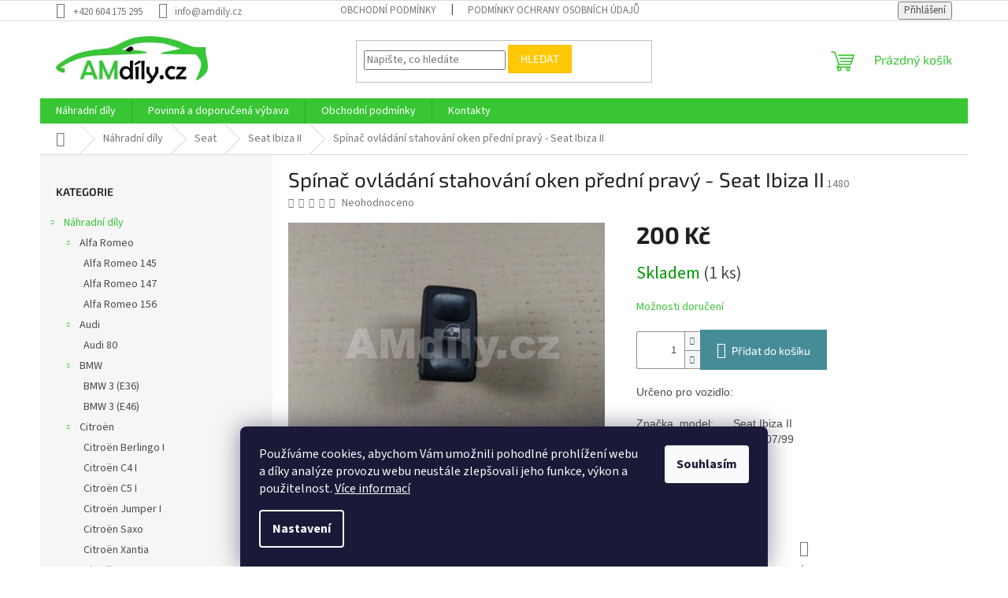

--- FILE ---
content_type: text/html; charset=utf-8
request_url: https://www.amdily.cz/spinac-ovladani-stahovani-oken-predni-pravy-seat-ibiza-ii-2/
body_size: 25537
content:
<!doctype html><html lang="cs" dir="ltr" class="header-background-light external-fonts-loaded"><head><meta charset="utf-8" /><meta name="viewport" content="width=device-width,initial-scale=1" /><title>Spínač ovládání stahování oken přední pravý - Seat Ibiza II - AMdíly.cz – Použité autodíly</title><link rel="preconnect" href="https://cdn.myshoptet.com" /><link rel="dns-prefetch" href="https://cdn.myshoptet.com" /><link rel="preload" href="https://cdn.myshoptet.com/prj/dist/master/cms/libs/jquery/jquery-1.11.3.min.js" as="script" /><link href="https://cdn.myshoptet.com/prj/dist/master/cms/templates/frontend_templates/shared/css/font-face/source-sans-3.css" rel="stylesheet"><link href="https://cdn.myshoptet.com/prj/dist/master/cms/templates/frontend_templates/shared/css/font-face/exo-2.css" rel="stylesheet"><link href="https://cdn.myshoptet.com/prj/dist/master/shop/dist/font-shoptet-11.css.62c94c7785ff2cea73b2.css" rel="stylesheet"><script>
dataLayer = [];
dataLayer.push({'shoptet' : {
    "pageId": 939,
    "pageType": "productDetail",
    "currency": "CZK",
    "currencyInfo": {
        "decimalSeparator": ",",
        "exchangeRate": 1,
        "priceDecimalPlaces": 2,
        "symbol": "K\u010d",
        "symbolLeft": 0,
        "thousandSeparator": " "
    },
    "language": "cs",
    "projectId": 542144,
    "product": {
        "id": 6135,
        "guid": "335cc292-6800-11ed-9aa6-ecf4bbcda94d",
        "hasVariants": false,
        "codes": [
            {
                "code": 1480,
                "quantity": "1",
                "stocks": [
                    {
                        "id": "ext",
                        "quantity": "1"
                    }
                ]
            }
        ],
        "code": "1480",
        "name": "Sp\u00edna\u010d ovl\u00e1d\u00e1n\u00ed stahov\u00e1n\u00ed oken p\u0159edn\u00ed prav\u00fd - Seat Ibiza II",
        "appendix": "",
        "weight": 0,
        "currentCategory": "N\u00e1hradn\u00ed d\u00edly | Seat | Seat Ibiza II",
        "currentCategoryGuid": "1e498293-6108-11ed-9510-b8ca3a6063f8",
        "defaultCategory": "N\u00e1hradn\u00ed d\u00edly | Seat | Seat Ibiza II",
        "defaultCategoryGuid": "1e498293-6108-11ed-9510-b8ca3a6063f8",
        "currency": "CZK",
        "priceWithVat": 200
    },
    "stocks": [
        {
            "id": "ext",
            "title": "Sklad",
            "isDeliveryPoint": 0,
            "visibleOnEshop": 1
        }
    ],
    "cartInfo": {
        "id": null,
        "freeShipping": false,
        "freeShippingFrom": null,
        "leftToFreeGift": {
            "formattedPrice": "0 K\u010d",
            "priceLeft": 0
        },
        "freeGift": false,
        "leftToFreeShipping": {
            "priceLeft": null,
            "dependOnRegion": null,
            "formattedPrice": null
        },
        "discountCoupon": [],
        "getNoBillingShippingPrice": {
            "withoutVat": 0,
            "vat": 0,
            "withVat": 0
        },
        "cartItems": [],
        "taxMode": "ORDINARY"
    },
    "cart": [],
    "customer": {
        "priceRatio": 1,
        "priceListId": 1,
        "groupId": null,
        "registered": false,
        "mainAccount": false
    }
}});
dataLayer.push({'cookie_consent' : {
    "marketing": "denied",
    "analytics": "denied"
}});
document.addEventListener('DOMContentLoaded', function() {
    shoptet.consent.onAccept(function(agreements) {
        if (agreements.length == 0) {
            return;
        }
        dataLayer.push({
            'cookie_consent' : {
                'marketing' : (agreements.includes(shoptet.config.cookiesConsentOptPersonalisation)
                    ? 'granted' : 'denied'),
                'analytics': (agreements.includes(shoptet.config.cookiesConsentOptAnalytics)
                    ? 'granted' : 'denied')
            },
            'event': 'cookie_consent'
        });
    });
});
</script>
<meta property="og:type" content="website"><meta property="og:site_name" content="amdily.cz"><meta property="og:url" content="https://www.amdily.cz/spinac-ovladani-stahovani-oken-predni-pravy-seat-ibiza-ii-2/"><meta property="og:title" content="Spínač ovládání stahování oken přední pravý - Seat Ibiza II - AMdíly.cz – Použité autodíly"><meta name="author" content="AMdíly.cz – Použité autodíly"><meta name="web_author" content="Shoptet.cz"><meta name="dcterms.rightsHolder" content="www.amdily.cz"><meta name="robots" content="index,follow"><meta property="og:image" content="https://cdn.myshoptet.com/usr/www.amdily.cz/user/shop/big/6135_spinac-ovladani-stahovani-oken-predni-pravy-seat-ibiza-ii.jpg?6378c2bf"><meta property="og:description" content="Spínač ovládání stahování oken přední pravý - Seat Ibiza II. Určeno pro vozidlo:   Značka, model:Seat Ibiza IIRok výroby:03/93-07/99Karosérie:Kód barvy:  Stav zboží: Použité "><meta name="description" content="Spínač ovládání stahování oken přední pravý - Seat Ibiza II. Určeno pro vozidlo:   Značka, model:Seat Ibiza IIRok výroby:03/93-07/99Karosérie:Kód barvy:  Stav zboží: Použité "><meta property="product:price:amount" content="200"><meta property="product:price:currency" content="CZK"><style>:root {--color-primary: #38c634;--color-primary-h: 118;--color-primary-s: 58%;--color-primary-l: 49%;--color-primary-hover: #1997e5;--color-primary-hover-h: 203;--color-primary-hover-s: 80%;--color-primary-hover-l: 50%;--color-secondary: #468c98;--color-secondary-h: 189;--color-secondary-s: 37%;--color-secondary-l: 44%;--color-secondary-hover: #3b7580;--color-secondary-hover-h: 190;--color-secondary-hover-s: 37%;--color-secondary-hover-l: 37%;--color-tertiary: #ffc807;--color-tertiary-h: 47;--color-tertiary-s: 100%;--color-tertiary-l: 51%;--color-tertiary-hover: #ffbb00;--color-tertiary-hover-h: 44;--color-tertiary-hover-s: 100%;--color-tertiary-hover-l: 50%;--color-header-background: #ffffff;--template-font: "Source Sans 3";--template-headings-font: "Exo 2";--header-background-url: url("[data-uri]");--cookies-notice-background: #1A1937;--cookies-notice-color: #F8FAFB;--cookies-notice-button-hover: #f5f5f5;--cookies-notice-link-hover: #27263f;--templates-update-management-preview-mode-content: "Náhled aktualizací šablony je aktivní pro váš prohlížeč."}</style>
    
    <link href="https://cdn.myshoptet.com/prj/dist/master/shop/dist/main-11.less.fcb4a42d7bd8a71b7ee2.css" rel="stylesheet" />
                <link href="https://cdn.myshoptet.com/prj/dist/master/shop/dist/mobile-header-v1-11.less.1ee105d41b5f713c21aa.css" rel="stylesheet" />
    
    <script>var shoptet = shoptet || {};</script>
    <script src="https://cdn.myshoptet.com/prj/dist/master/shop/dist/main-3g-header.js.05f199e7fd2450312de2.js"></script>
<!-- User include --><!-- /User include --><link rel="shortcut icon" href="/favicon.ico" type="image/x-icon" /><link rel="canonical" href="https://www.amdily.cz/spinac-ovladani-stahovani-oken-predni-pravy-seat-ibiza-ii-2/" />    <!-- Global site tag (gtag.js) - Google Analytics -->
    <script async src="https://www.googletagmanager.com/gtag/js?id=G-M4DJ5DGMB6"></script>
    <script>
        
        window.dataLayer = window.dataLayer || [];
        function gtag(){dataLayer.push(arguments);}
        

                    console.debug('default consent data');

            gtag('consent', 'default', {"ad_storage":"denied","analytics_storage":"denied","ad_user_data":"denied","ad_personalization":"denied","wait_for_update":500});
            dataLayer.push({
                'event': 'default_consent'
            });
        
        gtag('js', new Date());

                gtag('config', 'UA-158701418-1', { 'groups': "UA" });
        
                gtag('config', 'G-M4DJ5DGMB6', {"groups":"GA4","send_page_view":false,"content_group":"productDetail","currency":"CZK","page_language":"cs"});
        
        
        
        
        
        
                    gtag('event', 'page_view', {"send_to":"GA4","page_language":"cs","content_group":"productDetail","currency":"CZK"});
        
                gtag('set', 'currency', 'CZK');

        gtag('event', 'view_item', {
            "send_to": "UA",
            "items": [
                {
                    "id": "1480",
                    "name": "Sp\u00edna\u010d ovl\u00e1d\u00e1n\u00ed stahov\u00e1n\u00ed oken p\u0159edn\u00ed prav\u00fd - Seat Ibiza II",
                    "category": "N\u00e1hradn\u00ed d\u00edly \/ Seat \/ Seat Ibiza II",
                                                            "price": 200
                }
            ]
        });
        
        
        
        
        
                    gtag('event', 'view_item', {"send_to":"GA4","page_language":"cs","content_group":"productDetail","value":165.28999999999999,"currency":"CZK","items":[{"item_id":"1480","item_name":"Sp\u00edna\u010d ovl\u00e1d\u00e1n\u00ed stahov\u00e1n\u00ed oken p\u0159edn\u00ed prav\u00fd - Seat Ibiza II","item_category":"N\u00e1hradn\u00ed d\u00edly","item_category2":"Seat","item_category3":"Seat Ibiza II","price":165.28999999999999,"quantity":1,"index":0}]});
        
        
        
        
        
        
        
        document.addEventListener('DOMContentLoaded', function() {
            if (typeof shoptet.tracking !== 'undefined') {
                for (var id in shoptet.tracking.bannersList) {
                    gtag('event', 'view_promotion', {
                        "send_to": "UA",
                        "promotions": [
                            {
                                "id": shoptet.tracking.bannersList[id].id,
                                "name": shoptet.tracking.bannersList[id].name,
                                "position": shoptet.tracking.bannersList[id].position
                            }
                        ]
                    });
                }
            }

            shoptet.consent.onAccept(function(agreements) {
                if (agreements.length !== 0) {
                    console.debug('gtag consent accept');
                    var gtagConsentPayload =  {
                        'ad_storage': agreements.includes(shoptet.config.cookiesConsentOptPersonalisation)
                            ? 'granted' : 'denied',
                        'analytics_storage': agreements.includes(shoptet.config.cookiesConsentOptAnalytics)
                            ? 'granted' : 'denied',
                                                                                                'ad_user_data': agreements.includes(shoptet.config.cookiesConsentOptPersonalisation)
                            ? 'granted' : 'denied',
                        'ad_personalization': agreements.includes(shoptet.config.cookiesConsentOptPersonalisation)
                            ? 'granted' : 'denied',
                        };
                    console.debug('update consent data', gtagConsentPayload);
                    gtag('consent', 'update', gtagConsentPayload);
                    dataLayer.push(
                        { 'event': 'update_consent' }
                    );
                }
            });
        });
    </script>
</head><body class="desktop id-939 in-seat-ibiza-ii template-11 type-product type-detail multiple-columns-body columns-mobile-2 columns-3 ums_forms_redesign--off ums_a11y_category_page--on ums_discussion_rating_forms--off ums_flags_display_unification--on ums_a11y_login--on mobile-header-version-1"><noscript>
    <style>
        #header {
            padding-top: 0;
            position: relative !important;
            top: 0;
        }
        .header-navigation {
            position: relative !important;
        }
        .overall-wrapper {
            margin: 0 !important;
        }
        body:not(.ready) {
            visibility: visible !important;
        }
    </style>
    <div class="no-javascript">
        <div class="no-javascript__title">Musíte změnit nastavení vašeho prohlížeče</div>
        <div class="no-javascript__text">Podívejte se na: <a href="https://www.google.com/support/bin/answer.py?answer=23852">Jak povolit JavaScript ve vašem prohlížeči</a>.</div>
        <div class="no-javascript__text">Pokud používáte software na blokování reklam, může být nutné povolit JavaScript z této stránky.</div>
        <div class="no-javascript__text">Děkujeme.</div>
    </div>
</noscript>

        <div id="fb-root"></div>
        <script>
            window.fbAsyncInit = function() {
                FB.init({
//                    appId            : 'your-app-id',
                    autoLogAppEvents : true,
                    xfbml            : true,
                    version          : 'v19.0'
                });
            };
        </script>
        <script async defer crossorigin="anonymous" src="https://connect.facebook.net/cs_CZ/sdk.js"></script>    <div class="siteCookies siteCookies--bottom siteCookies--dark js-siteCookies" role="dialog" data-testid="cookiesPopup" data-nosnippet>
        <div class="siteCookies__form">
            <div class="siteCookies__content">
                <div class="siteCookies__text">
                    Používáme cookies, abychom Vám umožnili pohodlné prohlížení webu a díky analýze provozu webu neustále zlepšovali jeho funkce, výkon a použitelnost. <a href="/podminky-ochrany-osobnich-udaju/" target="_blank" rel="noopener noreferrer">Více informací</a>
                </div>
                <p class="siteCookies__links">
                    <button class="siteCookies__link js-cookies-settings" aria-label="Nastavení cookies" data-testid="cookiesSettings">Nastavení</button>
                </p>
            </div>
            <div class="siteCookies__buttonWrap">
                                <button class="siteCookies__button js-cookiesConsentSubmit" value="all" aria-label="Přijmout cookies" data-testid="buttonCookiesAccept">Souhlasím</button>
            </div>
        </div>
        <script>
            document.addEventListener("DOMContentLoaded", () => {
                const siteCookies = document.querySelector('.js-siteCookies');
                document.addEventListener("scroll", shoptet.common.throttle(() => {
                    const st = document.documentElement.scrollTop;
                    if (st > 1) {
                        siteCookies.classList.add('siteCookies--scrolled');
                    } else {
                        siteCookies.classList.remove('siteCookies--scrolled');
                    }
                }, 100));
            });
        </script>
    </div>
<a href="#content" class="skip-link sr-only">Přejít na obsah</a><div class="overall-wrapper"><div class="user-action"><div class="container">
    <div class="user-action-in">
                    <div id="login" class="user-action-login popup-widget login-widget" role="dialog" aria-labelledby="loginHeading">
        <div class="popup-widget-inner">
                            <h2 id="loginHeading">Přihlášení k vašemu účtu</h2><div id="customerLogin"><form action="/action/Customer/Login/" method="post" id="formLoginIncluded" class="csrf-enabled formLogin" data-testid="formLogin"><input type="hidden" name="referer" value="" /><div class="form-group"><div class="input-wrapper email js-validated-element-wrapper no-label"><input type="email" name="email" class="form-control" autofocus placeholder="E-mailová adresa (např. jan@novak.cz)" data-testid="inputEmail" autocomplete="email" required /></div></div><div class="form-group"><div class="input-wrapper password js-validated-element-wrapper no-label"><input type="password" name="password" class="form-control" placeholder="Heslo" data-testid="inputPassword" autocomplete="current-password" required /><span class="no-display">Nemůžete vyplnit toto pole</span><input type="text" name="surname" value="" class="no-display" /></div></div><div class="form-group"><div class="login-wrapper"><button type="submit" class="btn btn-secondary btn-text btn-login" data-testid="buttonSubmit">Přihlásit se</button><div class="password-helper"><a href="/registrace/" data-testid="signup" rel="nofollow">Nová registrace</a><a href="/klient/zapomenute-heslo/" rel="nofollow">Zapomenuté heslo</a></div></div></div></form>
</div>                    </div>
    </div>

                            <div id="cart-widget" class="user-action-cart popup-widget cart-widget loader-wrapper" data-testid="popupCartWidget" role="dialog" aria-hidden="true">
    <div class="popup-widget-inner cart-widget-inner place-cart-here">
        <div class="loader-overlay">
            <div class="loader"></div>
        </div>
    </div>

    <div class="cart-widget-button">
        <a href="/kosik/" class="btn btn-conversion" id="continue-order-button" rel="nofollow" data-testid="buttonNextStep">Pokračovat do košíku</a>
    </div>
</div>
            </div>
</div>
</div><div class="top-navigation-bar" data-testid="topNavigationBar">

    <div class="container">

        <div class="top-navigation-contacts">
            <strong>Zákaznická podpora:</strong><a href="tel:+420604175295" class="project-phone" aria-label="Zavolat na +420604175295" data-testid="contactboxPhone"><span>+420 604 175 295</span></a><a href="mailto:info@amdily.cz" class="project-email" data-testid="contactboxEmail"><span>info@amdily.cz</span></a>        </div>

                            <div class="top-navigation-menu">
                <div class="top-navigation-menu-trigger"></div>
                <ul class="top-navigation-bar-menu">
                                            <li class="top-navigation-menu-item-39">
                            <a href="/obchodni-podminky/">Obchodní podmínky</a>
                        </li>
                                            <li class="top-navigation-menu-item-691">
                            <a href="/podminky-ochrany-osobnich-udaju/">Podmínky ochrany osobních údajů </a>
                        </li>
                                    </ul>
                <ul class="top-navigation-bar-menu-helper"></ul>
            </div>
        
        <div class="top-navigation-tools">
            <div class="responsive-tools">
                <a href="#" class="toggle-window" data-target="search" aria-label="Hledat" data-testid="linkSearchIcon"></a>
                                                            <a href="#" class="toggle-window" data-target="login"></a>
                                                    <a href="#" class="toggle-window" data-target="navigation" aria-label="Menu" data-testid="hamburgerMenu"></a>
            </div>
                        <button class="top-nav-button top-nav-button-login toggle-window" type="button" data-target="login" aria-haspopup="dialog" aria-controls="login" aria-expanded="false" data-testid="signin"><span>Přihlášení</span></button>        </div>

    </div>

</div>
<header id="header"><div class="container navigation-wrapper">
    <div class="header-top">
        <div class="site-name-wrapper">
            <div class="site-name"><a href="/" data-testid="linkWebsiteLogo"><img src="https://cdn.myshoptet.com/usr/www.amdily.cz/user/logos/logo_small-1.png" alt="AMdíly.cz – Použité autodíly" fetchpriority="low" /></a></div>        </div>
        <div class="search" itemscope itemtype="https://schema.org/WebSite">
            <meta itemprop="headline" content="Seat Ibiza II"/><meta itemprop="url" content="https://www.amdily.cz"/><meta itemprop="text" content="Spínač ovládání stahování oken přední pravý - Seat Ibiza II. Určeno pro vozidlo:&amp;amp;nbsp;&amp;amp;nbsp;&amp;amp;nbsp;Značka, model:Seat Ibiza IIRok výroby:03/93-07/99Karosérie:Kód barvy:&amp;amp;nbsp;&amp;amp;nbsp;Stav zboží: Použité&amp;amp;nbsp;"/>            <form action="/action/ProductSearch/prepareString/" method="post"
    id="formSearchForm" class="search-form compact-form js-search-main"
    itemprop="potentialAction" itemscope itemtype="https://schema.org/SearchAction" data-testid="searchForm">
    <fieldset>
        <meta itemprop="target"
            content="https://www.amdily.cz/vyhledavani/?string={string}"/>
        <input type="hidden" name="language" value="cs"/>
        
            
<input
    type="search"
    name="string"
        class="query-input form-control search-input js-search-input"
    placeholder="Napište, co hledáte"
    autocomplete="off"
    required
    itemprop="query-input"
    aria-label="Vyhledávání"
    data-testid="searchInput"
>
            <button type="submit" class="btn btn-default" data-testid="searchBtn">Hledat</button>
        
    </fieldset>
</form>
        </div>
        <div class="navigation-buttons">
                
    <a href="/kosik/" class="btn btn-icon toggle-window cart-count" data-target="cart" data-hover="true" data-redirect="true" data-testid="headerCart" rel="nofollow" aria-haspopup="dialog" aria-expanded="false" aria-controls="cart-widget">
        
                <span class="sr-only">Nákupní košík</span>
        
            <span class="cart-price visible-lg-inline-block" data-testid="headerCartPrice">
                                    Prázdný košík                            </span>
        
    
            </a>
        </div>
    </div>
    <nav id="navigation" aria-label="Hlavní menu" data-collapsible="true"><div class="navigation-in menu"><ul class="menu-level-1" role="menubar" data-testid="headerMenuItems"><li class="menu-item-708 ext" role="none"><a href="/nahradni-dily/" data-testid="headerMenuItem" role="menuitem" aria-haspopup="true" aria-expanded="false"><b>Náhradní díly</b><span class="submenu-arrow"></span></a><ul class="menu-level-2" aria-label="Náhradní díly" tabindex="-1" role="menu"><li class="menu-item-711 has-third-level" role="none"><a href="/alfa-romeo/" class="menu-image" data-testid="headerMenuItem" tabindex="-1" aria-hidden="true"><img src="data:image/svg+xml,%3Csvg%20width%3D%22140%22%20height%3D%22100%22%20xmlns%3D%22http%3A%2F%2Fwww.w3.org%2F2000%2Fsvg%22%3E%3C%2Fsvg%3E" alt="" aria-hidden="true" width="140" height="100"  data-src="https://cdn.myshoptet.com/prj/dist/master/cms/templates/frontend_templates/00/img/folder.svg" fetchpriority="low" /></a><div><a href="/alfa-romeo/" data-testid="headerMenuItem" role="menuitem"><span>Alfa Romeo</span></a>
                                                    <ul class="menu-level-3" role="menu">
                                                                    <li class="menu-item-771" role="none">
                                        <a href="/alfa-romeo-145/" data-testid="headerMenuItem" role="menuitem">
                                            Alfa Romeo 145</a>,                                    </li>
                                                                    <li class="menu-item-774" role="none">
                                        <a href="/alfa-romeo-147/" data-testid="headerMenuItem" role="menuitem">
                                            Alfa Romeo 147</a>,                                    </li>
                                                                    <li class="menu-item-777" role="none">
                                        <a href="/alfa-romeo-156/" data-testid="headerMenuItem" role="menuitem">
                                            Alfa Romeo 156</a>                                    </li>
                                                            </ul>
                        </div></li><li class="menu-item-714 has-third-level" role="none"><a href="/audi/" class="menu-image" data-testid="headerMenuItem" tabindex="-1" aria-hidden="true"><img src="data:image/svg+xml,%3Csvg%20width%3D%22140%22%20height%3D%22100%22%20xmlns%3D%22http%3A%2F%2Fwww.w3.org%2F2000%2Fsvg%22%3E%3C%2Fsvg%3E" alt="" aria-hidden="true" width="140" height="100"  data-src="https://cdn.myshoptet.com/prj/dist/master/cms/templates/frontend_templates/00/img/folder.svg" fetchpriority="low" /></a><div><a href="/audi/" data-testid="headerMenuItem" role="menuitem"><span>Audi</span></a>
                                                    <ul class="menu-level-3" role="menu">
                                                                    <li class="menu-item-780" role="none">
                                        <a href="/audi-80/" data-testid="headerMenuItem" role="menuitem">
                                            Audi 80</a>                                    </li>
                                                            </ul>
                        </div></li><li class="menu-item-717 has-third-level" role="none"><a href="/bmw/" class="menu-image" data-testid="headerMenuItem" tabindex="-1" aria-hidden="true"><img src="data:image/svg+xml,%3Csvg%20width%3D%22140%22%20height%3D%22100%22%20xmlns%3D%22http%3A%2F%2Fwww.w3.org%2F2000%2Fsvg%22%3E%3C%2Fsvg%3E" alt="" aria-hidden="true" width="140" height="100"  data-src="https://cdn.myshoptet.com/prj/dist/master/cms/templates/frontend_templates/00/img/folder.svg" fetchpriority="low" /></a><div><a href="/bmw/" data-testid="headerMenuItem" role="menuitem"><span>BMW</span></a>
                                                    <ul class="menu-level-3" role="menu">
                                                                    <li class="menu-item-783" role="none">
                                        <a href="/bmw-3--e36/" data-testid="headerMenuItem" role="menuitem">
                                            BMW 3 (E36)</a>,                                    </li>
                                                                    <li class="menu-item-786" role="none">
                                        <a href="/bmw-3--e46/" data-testid="headerMenuItem" role="menuitem">
                                            BMW 3 (E46)</a>                                    </li>
                                                            </ul>
                        </div></li><li class="menu-item-720 has-third-level" role="none"><a href="/citroen/" class="menu-image" data-testid="headerMenuItem" tabindex="-1" aria-hidden="true"><img src="data:image/svg+xml,%3Csvg%20width%3D%22140%22%20height%3D%22100%22%20xmlns%3D%22http%3A%2F%2Fwww.w3.org%2F2000%2Fsvg%22%3E%3C%2Fsvg%3E" alt="" aria-hidden="true" width="140" height="100"  data-src="https://cdn.myshoptet.com/prj/dist/master/cms/templates/frontend_templates/00/img/folder.svg" fetchpriority="low" /></a><div><a href="/citroen/" data-testid="headerMenuItem" role="menuitem"><span>Citroën</span></a>
                                                    <ul class="menu-level-3" role="menu">
                                                                    <li class="menu-item-789" role="none">
                                        <a href="/citroen-berlingo-i/" data-testid="headerMenuItem" role="menuitem">
                                            Citroën Berlingo I</a>,                                    </li>
                                                                    <li class="menu-item-792" role="none">
                                        <a href="/citroen-c4-i/" data-testid="headerMenuItem" role="menuitem">
                                            Citroën C4 I</a>,                                    </li>
                                                                    <li class="menu-item-795" role="none">
                                        <a href="/citroen-c5-i/" data-testid="headerMenuItem" role="menuitem">
                                            Citroën C5 I</a>,                                    </li>
                                                                    <li class="menu-item-798" role="none">
                                        <a href="/citroen-jumper-i/" data-testid="headerMenuItem" role="menuitem">
                                            Citroën Jumper I</a>,                                    </li>
                                                                    <li class="menu-item-801" role="none">
                                        <a href="/citroen-saxo/" data-testid="headerMenuItem" role="menuitem">
                                            Citroën Saxo</a>,                                    </li>
                                                                    <li class="menu-item-804" role="none">
                                        <a href="/citroen-xantia/" data-testid="headerMenuItem" role="menuitem">
                                            Citroën Xantia</a>,                                    </li>
                                                                    <li class="menu-item-807" role="none">
                                        <a href="/citroen-xsara/" data-testid="headerMenuItem" role="menuitem">
                                            Citroën Xsara</a>                                    </li>
                                                            </ul>
                        </div></li><li class="menu-item-723 has-third-level" role="none"><a href="/fiat/" class="menu-image" data-testid="headerMenuItem" tabindex="-1" aria-hidden="true"><img src="data:image/svg+xml,%3Csvg%20width%3D%22140%22%20height%3D%22100%22%20xmlns%3D%22http%3A%2F%2Fwww.w3.org%2F2000%2Fsvg%22%3E%3C%2Fsvg%3E" alt="" aria-hidden="true" width="140" height="100"  data-src="https://cdn.myshoptet.com/prj/dist/master/cms/templates/frontend_templates/00/img/folder.svg" fetchpriority="low" /></a><div><a href="/fiat/" data-testid="headerMenuItem" role="menuitem"><span>Fiat</span></a>
                                                    <ul class="menu-level-3" role="menu">
                                                                    <li class="menu-item-810" role="none">
                                        <a href="/fiat-brava/" data-testid="headerMenuItem" role="menuitem">
                                            Fiat Brava</a>,                                    </li>
                                                                    <li class="menu-item-813" role="none">
                                        <a href="/fiat-bravo-i/" data-testid="headerMenuItem" role="menuitem">
                                            Fiat Bravo I</a>,                                    </li>
                                                                    <li class="menu-item-816" role="none">
                                        <a href="/fiat-bravo-ii/" data-testid="headerMenuItem" role="menuitem">
                                            Fiat Bravo II</a>,                                    </li>
                                                                    <li class="menu-item-819" role="none">
                                        <a href="/fiat-ducato-ii/" data-testid="headerMenuItem" role="menuitem">
                                            Fiat Ducato II</a>,                                    </li>
                                                                    <li class="menu-item-822" role="none">
                                        <a href="/fiat-marea/" data-testid="headerMenuItem" role="menuitem">
                                            Fiat Marea</a>,                                    </li>
                                                                    <li class="menu-item-825" role="none">
                                        <a href="/fiat-palio/" data-testid="headerMenuItem" role="menuitem">
                                            Fiat Palio</a>,                                    </li>
                                                                    <li class="menu-item-828" role="none">
                                        <a href="/fiat-punto-i/" data-testid="headerMenuItem" role="menuitem">
                                            Fiat Punto I</a>,                                    </li>
                                                                    <li class="menu-item-831" role="none">
                                        <a href="/fiat-punto-ii/" data-testid="headerMenuItem" role="menuitem">
                                            Fiat Punto II</a>,                                    </li>
                                                                    <li class="menu-item-834" role="none">
                                        <a href="/fiat-seicento/" data-testid="headerMenuItem" role="menuitem">
                                            Fiat Seicento</a>,                                    </li>
                                                                    <li class="menu-item-837" role="none">
                                        <a href="/fiat-stilo/" data-testid="headerMenuItem" role="menuitem">
                                            Fiat Stilo</a>                                    </li>
                                                            </ul>
                        </div></li><li class="menu-item-726 has-third-level" role="none"><a href="/ford/" class="menu-image" data-testid="headerMenuItem" tabindex="-1" aria-hidden="true"><img src="data:image/svg+xml,%3Csvg%20width%3D%22140%22%20height%3D%22100%22%20xmlns%3D%22http%3A%2F%2Fwww.w3.org%2F2000%2Fsvg%22%3E%3C%2Fsvg%3E" alt="" aria-hidden="true" width="140" height="100"  data-src="https://cdn.myshoptet.com/prj/dist/master/cms/templates/frontend_templates/00/img/folder.svg" fetchpriority="low" /></a><div><a href="/ford/" data-testid="headerMenuItem" role="menuitem"><span>Ford</span></a>
                                                    <ul class="menu-level-3" role="menu">
                                                                    <li class="menu-item-840" role="none">
                                        <a href="/ford-escort-vii/" data-testid="headerMenuItem" role="menuitem">
                                            Ford Escort VII</a>,                                    </li>
                                                                    <li class="menu-item-843" role="none">
                                        <a href="/ford-fiesta-iv/" data-testid="headerMenuItem" role="menuitem">
                                            Ford Fiesta IV</a>,                                    </li>
                                                                    <li class="menu-item-846" role="none">
                                        <a href="/ford-focus-i/" data-testid="headerMenuItem" role="menuitem">
                                            Ford Focus I</a>,                                    </li>
                                                                    <li class="menu-item-849" role="none">
                                        <a href="/ford-galaxy-i/" data-testid="headerMenuItem" role="menuitem">
                                            Ford Galaxy I</a>,                                    </li>
                                                                    <li class="menu-item-852" role="none">
                                        <a href="/ford-ka-i/" data-testid="headerMenuItem" role="menuitem">
                                            Ford KA I</a>,                                    </li>
                                                                    <li class="menu-item-855" role="none">
                                        <a href="/ford-mondeo-ii/" data-testid="headerMenuItem" role="menuitem">
                                            Ford Mondeo II</a>                                    </li>
                                                            </ul>
                        </div></li><li class="menu-item-729 has-third-level" role="none"><a href="/honda/" class="menu-image" data-testid="headerMenuItem" tabindex="-1" aria-hidden="true"><img src="data:image/svg+xml,%3Csvg%20width%3D%22140%22%20height%3D%22100%22%20xmlns%3D%22http%3A%2F%2Fwww.w3.org%2F2000%2Fsvg%22%3E%3C%2Fsvg%3E" alt="" aria-hidden="true" width="140" height="100"  data-src="https://cdn.myshoptet.com/prj/dist/master/cms/templates/frontend_templates/00/img/folder.svg" fetchpriority="low" /></a><div><a href="/honda/" data-testid="headerMenuItem" role="menuitem"><span>Honda</span></a>
                                                    <ul class="menu-level-3" role="menu">
                                                                    <li class="menu-item-858" role="none">
                                        <a href="/honda-civic-vi/" data-testid="headerMenuItem" role="menuitem">
                                            Honda Civic VI</a>                                    </li>
                                                            </ul>
                        </div></li><li class="menu-item-732 has-third-level" role="none"><a href="/hyundai/" class="menu-image" data-testid="headerMenuItem" tabindex="-1" aria-hidden="true"><img src="data:image/svg+xml,%3Csvg%20width%3D%22140%22%20height%3D%22100%22%20xmlns%3D%22http%3A%2F%2Fwww.w3.org%2F2000%2Fsvg%22%3E%3C%2Fsvg%3E" alt="" aria-hidden="true" width="140" height="100"  data-src="https://cdn.myshoptet.com/prj/dist/master/cms/templates/frontend_templates/00/img/folder.svg" fetchpriority="low" /></a><div><a href="/hyundai/" data-testid="headerMenuItem" role="menuitem"><span>Hyundai</span></a>
                                                    <ul class="menu-level-3" role="menu">
                                                                    <li class="menu-item-861" role="none">
                                        <a href="/hyundai-accent-ii/" data-testid="headerMenuItem" role="menuitem">
                                            Hyundai Accent II</a>,                                    </li>
                                                                    <li class="menu-item-864" role="none">
                                        <a href="/hyundai-getz/" data-testid="headerMenuItem" role="menuitem">
                                            Hyundai Getz</a>                                    </li>
                                                            </ul>
                        </div></li><li class="menu-item-735 has-third-level" role="none"><a href="/mazda/" class="menu-image" data-testid="headerMenuItem" tabindex="-1" aria-hidden="true"><img src="data:image/svg+xml,%3Csvg%20width%3D%22140%22%20height%3D%22100%22%20xmlns%3D%22http%3A%2F%2Fwww.w3.org%2F2000%2Fsvg%22%3E%3C%2Fsvg%3E" alt="" aria-hidden="true" width="140" height="100"  data-src="https://cdn.myshoptet.com/prj/dist/master/cms/templates/frontend_templates/00/img/folder.svg" fetchpriority="low" /></a><div><a href="/mazda/" data-testid="headerMenuItem" role="menuitem"><span>Mazda</span></a>
                                                    <ul class="menu-level-3" role="menu">
                                                                    <li class="menu-item-867" role="none">
                                        <a href="/mazda-323-p-v/" data-testid="headerMenuItem" role="menuitem">
                                            Mazda 323 P V</a>                                    </li>
                                                            </ul>
                        </div></li><li class="menu-item-738 has-third-level" role="none"><a href="/nissan/" class="menu-image" data-testid="headerMenuItem" tabindex="-1" aria-hidden="true"><img src="data:image/svg+xml,%3Csvg%20width%3D%22140%22%20height%3D%22100%22%20xmlns%3D%22http%3A%2F%2Fwww.w3.org%2F2000%2Fsvg%22%3E%3C%2Fsvg%3E" alt="" aria-hidden="true" width="140" height="100"  data-src="https://cdn.myshoptet.com/prj/dist/master/cms/templates/frontend_templates/00/img/folder.svg" fetchpriority="low" /></a><div><a href="/nissan/" data-testid="headerMenuItem" role="menuitem"><span>Nissan</span></a>
                                                    <ul class="menu-level-3" role="menu">
                                                                    <li class="menu-item-870" role="none">
                                        <a href="/nissan-almera-ii-n16/" data-testid="headerMenuItem" role="menuitem">
                                            Nissan Almera II N16</a>,                                    </li>
                                                                    <li class="menu-item-873" role="none">
                                        <a href="/nissan-almera-tino/" data-testid="headerMenuItem" role="menuitem">
                                            Nissan Almera Tino</a>,                                    </li>
                                                                    <li class="menu-item-876" role="none">
                                        <a href="/nissan-primera-p11/" data-testid="headerMenuItem" role="menuitem">
                                            Nissan Primera P11</a>                                    </li>
                                                            </ul>
                        </div></li><li class="menu-item-741 has-third-level" role="none"><a href="/opel/" class="menu-image" data-testid="headerMenuItem" tabindex="-1" aria-hidden="true"><img src="data:image/svg+xml,%3Csvg%20width%3D%22140%22%20height%3D%22100%22%20xmlns%3D%22http%3A%2F%2Fwww.w3.org%2F2000%2Fsvg%22%3E%3C%2Fsvg%3E" alt="" aria-hidden="true" width="140" height="100"  data-src="https://cdn.myshoptet.com/prj/dist/master/cms/templates/frontend_templates/00/img/folder.svg" fetchpriority="low" /></a><div><a href="/opel/" data-testid="headerMenuItem" role="menuitem"><span>Opel</span></a>
                                                    <ul class="menu-level-3" role="menu">
                                                                    <li class="menu-item-879" role="none">
                                        <a href="/opel-astra-g/" data-testid="headerMenuItem" role="menuitem">
                                            Opel Astra G</a>,                                    </li>
                                                                    <li class="menu-item-882" role="none">
                                        <a href="/opel-vectra-b/" data-testid="headerMenuItem" role="menuitem">
                                            Opel Vectra B</a>,                                    </li>
                                                                    <li class="menu-item-885" role="none">
                                        <a href="/opel-vectra-c/" data-testid="headerMenuItem" role="menuitem">
                                            Opel Vectra C</a>                                    </li>
                                                            </ul>
                        </div></li><li class="menu-item-744 has-third-level" role="none"><a href="/peugeot/" class="menu-image" data-testid="headerMenuItem" tabindex="-1" aria-hidden="true"><img src="data:image/svg+xml,%3Csvg%20width%3D%22140%22%20height%3D%22100%22%20xmlns%3D%22http%3A%2F%2Fwww.w3.org%2F2000%2Fsvg%22%3E%3C%2Fsvg%3E" alt="" aria-hidden="true" width="140" height="100"  data-src="https://cdn.myshoptet.com/prj/dist/master/cms/templates/frontend_templates/00/img/folder.svg" fetchpriority="low" /></a><div><a href="/peugeot/" data-testid="headerMenuItem" role="menuitem"><span>Peugeot</span></a>
                                                    <ul class="menu-level-3" role="menu">
                                                                    <li class="menu-item-888" role="none">
                                        <a href="/peugeot-106-ii/" data-testid="headerMenuItem" role="menuitem">
                                            Peugeot 106 II</a>,                                    </li>
                                                                    <li class="menu-item-891" role="none">
                                        <a href="/peugeot-206/" data-testid="headerMenuItem" role="menuitem">
                                            Peugeot 206</a>,                                    </li>
                                                                    <li class="menu-item-894" role="none">
                                        <a href="/peugeot-306/" data-testid="headerMenuItem" role="menuitem">
                                            Peugeot 306</a>,                                    </li>
                                                                    <li class="menu-item-897" role="none">
                                        <a href="/peugeot-307/" data-testid="headerMenuItem" role="menuitem">
                                            Peugeot 307</a>,                                    </li>
                                                                    <li class="menu-item-900" role="none">
                                        <a href="/peugeot-406/" data-testid="headerMenuItem" role="menuitem">
                                            Peugeot 406</a>,                                    </li>
                                                                    <li class="menu-item-903" role="none">
                                        <a href="/peugeot-boxer-i/" data-testid="headerMenuItem" role="menuitem">
                                            Peugeot Boxer I</a>,                                    </li>
                                                                    <li class="menu-item-906" role="none">
                                        <a href="/peugeot-partner-i/" data-testid="headerMenuItem" role="menuitem">
                                            Peugeot Partner I</a>                                    </li>
                                                            </ul>
                        </div></li><li class="menu-item-747 has-third-level" role="none"><a href="/renault/" class="menu-image" data-testid="headerMenuItem" tabindex="-1" aria-hidden="true"><img src="data:image/svg+xml,%3Csvg%20width%3D%22140%22%20height%3D%22100%22%20xmlns%3D%22http%3A%2F%2Fwww.w3.org%2F2000%2Fsvg%22%3E%3C%2Fsvg%3E" alt="" aria-hidden="true" width="140" height="100"  data-src="https://cdn.myshoptet.com/prj/dist/master/cms/templates/frontend_templates/00/img/folder.svg" fetchpriority="low" /></a><div><a href="/renault/" data-testid="headerMenuItem" role="menuitem"><span>Renault</span></a>
                                                    <ul class="menu-level-3" role="menu">
                                                                    <li class="menu-item-909" role="none">
                                        <a href="/renault-clio-ii/" data-testid="headerMenuItem" role="menuitem">
                                            Renault Clio II</a>,                                    </li>
                                                                    <li class="menu-item-912" role="none">
                                        <a href="/renault-kangoo-i/" data-testid="headerMenuItem" role="menuitem">
                                            Renault Kangoo I</a>,                                    </li>
                                                                    <li class="menu-item-915" role="none">
                                        <a href="/renault-laguna-i/" data-testid="headerMenuItem" role="menuitem">
                                            Renault Laguna I</a>,                                    </li>
                                                                    <li class="menu-item-918" role="none">
                                        <a href="/renault-laguna-ii/" data-testid="headerMenuItem" role="menuitem">
                                            Renault Laguna II</a>,                                    </li>
                                                                    <li class="menu-item-921" role="none">
                                        <a href="/renault-megane-i/" data-testid="headerMenuItem" role="menuitem">
                                            Renault Megane I</a>,                                    </li>
                                                                    <li class="menu-item-924" role="none">
                                        <a href="/renault-megane-ii/" data-testid="headerMenuItem" role="menuitem">
                                            Renault Megane II</a>,                                    </li>
                                                                    <li class="menu-item-927" role="none">
                                        <a href="/renault-scenic-i/" data-testid="headerMenuItem" role="menuitem">
                                            Renault Scénic I</a>,                                    </li>
                                                                    <li class="menu-item-930" role="none">
                                        <a href="/renault-scenic-ii/" data-testid="headerMenuItem" role="menuitem">
                                            Renault Scénic II</a>,                                    </li>
                                                                    <li class="menu-item-933" role="none">
                                        <a href="/renault-twingo-i/" data-testid="headerMenuItem" role="menuitem">
                                            Renault Twingo I</a>                                    </li>
                                                            </ul>
                        </div></li><li class="menu-item-750 has-third-level" role="none"><a href="/seat/" class="menu-image" data-testid="headerMenuItem" tabindex="-1" aria-hidden="true"><img src="data:image/svg+xml,%3Csvg%20width%3D%22140%22%20height%3D%22100%22%20xmlns%3D%22http%3A%2F%2Fwww.w3.org%2F2000%2Fsvg%22%3E%3C%2Fsvg%3E" alt="" aria-hidden="true" width="140" height="100"  data-src="https://cdn.myshoptet.com/prj/dist/master/cms/templates/frontend_templates/00/img/folder.svg" fetchpriority="low" /></a><div><a href="/seat/" data-testid="headerMenuItem" role="menuitem"><span>Seat</span></a>
                                                    <ul class="menu-level-3" role="menu">
                                                                    <li class="menu-item-936" role="none">
                                        <a href="/seat-cordoba-i/" data-testid="headerMenuItem" role="menuitem">
                                            Seat Cordoba I</a>,                                    </li>
                                                                    <li class="menu-item-939" role="none">
                                        <a href="/seat-ibiza-ii/" class="active" data-testid="headerMenuItem" role="menuitem">
                                            Seat Ibiza II</a>,                                    </li>
                                                                    <li class="menu-item-942" role="none">
                                        <a href="/seat-toledo-i/" data-testid="headerMenuItem" role="menuitem">
                                            Seat Toledo I</a>                                    </li>
                                                            </ul>
                        </div></li><li class="menu-item-753 has-third-level" role="none"><a href="/subaru/" class="menu-image" data-testid="headerMenuItem" tabindex="-1" aria-hidden="true"><img src="data:image/svg+xml,%3Csvg%20width%3D%22140%22%20height%3D%22100%22%20xmlns%3D%22http%3A%2F%2Fwww.w3.org%2F2000%2Fsvg%22%3E%3C%2Fsvg%3E" alt="" aria-hidden="true" width="140" height="100"  data-src="https://cdn.myshoptet.com/prj/dist/master/cms/templates/frontend_templates/00/img/folder.svg" fetchpriority="low" /></a><div><a href="/subaru/" data-testid="headerMenuItem" role="menuitem"><span>Subaru</span></a>
                                                    <ul class="menu-level-3" role="menu">
                                                                    <li class="menu-item-945" role="none">
                                        <a href="/subaru-impreza-i/" data-testid="headerMenuItem" role="menuitem">
                                            Subaru Impreza I</a>                                    </li>
                                                            </ul>
                        </div></li><li class="menu-item-756 has-third-level" role="none"><a href="/suzuki/" class="menu-image" data-testid="headerMenuItem" tabindex="-1" aria-hidden="true"><img src="data:image/svg+xml,%3Csvg%20width%3D%22140%22%20height%3D%22100%22%20xmlns%3D%22http%3A%2F%2Fwww.w3.org%2F2000%2Fsvg%22%3E%3C%2Fsvg%3E" alt="" aria-hidden="true" width="140" height="100"  data-src="https://cdn.myshoptet.com/prj/dist/master/cms/templates/frontend_templates/00/img/folder.svg" fetchpriority="low" /></a><div><a href="/suzuki/" data-testid="headerMenuItem" role="menuitem"><span>Suzuki</span></a>
                                                    <ul class="menu-level-3" role="menu">
                                                                    <li class="menu-item-948" role="none">
                                        <a href="/suzuki-swift-ii/" data-testid="headerMenuItem" role="menuitem">
                                            Suzuki Swift II</a>                                    </li>
                                                            </ul>
                        </div></li><li class="menu-item-759 has-third-level" role="none"><a href="/skoda/" class="menu-image" data-testid="headerMenuItem" tabindex="-1" aria-hidden="true"><img src="data:image/svg+xml,%3Csvg%20width%3D%22140%22%20height%3D%22100%22%20xmlns%3D%22http%3A%2F%2Fwww.w3.org%2F2000%2Fsvg%22%3E%3C%2Fsvg%3E" alt="" aria-hidden="true" width="140" height="100"  data-src="https://cdn.myshoptet.com/prj/dist/master/cms/templates/frontend_templates/00/img/folder.svg" fetchpriority="low" /></a><div><a href="/skoda/" data-testid="headerMenuItem" role="menuitem"><span>Škoda</span></a>
                                                    <ul class="menu-level-3" role="menu">
                                                                    <li class="menu-item-951" role="none">
                                        <a href="/skoda-fabia-i/" data-testid="headerMenuItem" role="menuitem">
                                            Škoda Fabia I</a>,                                    </li>
                                                                    <li class="menu-item-954" role="none">
                                        <a href="/skoda-favorit/" data-testid="headerMenuItem" role="menuitem">
                                            Škoda Favorit</a>,                                    </li>
                                                                    <li class="menu-item-957" role="none">
                                        <a href="/skoda-felicia/" data-testid="headerMenuItem" role="menuitem">
                                            Škoda Felicia</a>,                                    </li>
                                                                    <li class="menu-item-960" role="none">
                                        <a href="/skoda-octavia-i/" data-testid="headerMenuItem" role="menuitem">
                                            Škoda Octavia I</a>                                    </li>
                                                            </ul>
                        </div></li><li class="menu-item-762 has-third-level" role="none"><a href="/toyota/" class="menu-image" data-testid="headerMenuItem" tabindex="-1" aria-hidden="true"><img src="data:image/svg+xml,%3Csvg%20width%3D%22140%22%20height%3D%22100%22%20xmlns%3D%22http%3A%2F%2Fwww.w3.org%2F2000%2Fsvg%22%3E%3C%2Fsvg%3E" alt="" aria-hidden="true" width="140" height="100"  data-src="https://cdn.myshoptet.com/prj/dist/master/cms/templates/frontend_templates/00/img/folder.svg" fetchpriority="low" /></a><div><a href="/toyota/" data-testid="headerMenuItem" role="menuitem"><span>Toyota</span></a>
                                                    <ul class="menu-level-3" role="menu">
                                                                    <li class="menu-item-963" role="none">
                                        <a href="/toyota-yaris--p1/" data-testid="headerMenuItem" role="menuitem">
                                            Toyota Yaris (P1)</a>                                    </li>
                                                            </ul>
                        </div></li><li class="menu-item-765 has-third-level" role="none"><a href="/volkswagen/" class="menu-image" data-testid="headerMenuItem" tabindex="-1" aria-hidden="true"><img src="data:image/svg+xml,%3Csvg%20width%3D%22140%22%20height%3D%22100%22%20xmlns%3D%22http%3A%2F%2Fwww.w3.org%2F2000%2Fsvg%22%3E%3C%2Fsvg%3E" alt="" aria-hidden="true" width="140" height="100"  data-src="https://cdn.myshoptet.com/prj/dist/master/cms/templates/frontend_templates/00/img/folder.svg" fetchpriority="low" /></a><div><a href="/volkswagen/" data-testid="headerMenuItem" role="menuitem"><span>Volkswagen</span></a>
                                                    <ul class="menu-level-3" role="menu">
                                                                    <li class="menu-item-966" role="none">
                                        <a href="/volkswagen-golf-ii/" data-testid="headerMenuItem" role="menuitem">
                                            Volkswagen Golf II</a>,                                    </li>
                                                                    <li class="menu-item-969" role="none">
                                        <a href="/volkswagen-golf-iii/" data-testid="headerMenuItem" role="menuitem">
                                            Volkswagen Golf III</a>,                                    </li>
                                                                    <li class="menu-item-972" role="none">
                                        <a href="/volkswagen-golf-iv/" data-testid="headerMenuItem" role="menuitem">
                                            Volkswagen Golf IV</a>,                                    </li>
                                                                    <li class="menu-item-975" role="none">
                                        <a href="/volkswagen-passat-b4/" data-testid="headerMenuItem" role="menuitem">
                                            Volkswagen Passat B4</a>,                                    </li>
                                                                    <li class="menu-item-978" role="none">
                                        <a href="/volkswagen-passat-b5/" data-testid="headerMenuItem" role="menuitem">
                                            Volkswagen Passat B5</a>,                                    </li>
                                                                    <li class="menu-item-981" role="none">
                                        <a href="/volkswagen-passat-b5-5/" data-testid="headerMenuItem" role="menuitem">
                                            Volkswagen Passat B5,5</a>,                                    </li>
                                                                    <li class="menu-item-984" role="none">
                                        <a href="/volkswagen-sharan-i/" data-testid="headerMenuItem" role="menuitem">
                                            Volkswagen Sharan I</a>                                    </li>
                                                            </ul>
                        </div></li><li class="menu-item-768 has-third-level" role="none"><a href="/volvo/" class="menu-image" data-testid="headerMenuItem" tabindex="-1" aria-hidden="true"><img src="data:image/svg+xml,%3Csvg%20width%3D%22140%22%20height%3D%22100%22%20xmlns%3D%22http%3A%2F%2Fwww.w3.org%2F2000%2Fsvg%22%3E%3C%2Fsvg%3E" alt="" aria-hidden="true" width="140" height="100"  data-src="https://cdn.myshoptet.com/prj/dist/master/cms/templates/frontend_templates/00/img/folder.svg" fetchpriority="low" /></a><div><a href="/volvo/" data-testid="headerMenuItem" role="menuitem"><span>Volvo</span></a>
                                                    <ul class="menu-level-3" role="menu">
                                                                    <li class="menu-item-987" role="none">
                                        <a href="/volvo-v40-i/" data-testid="headerMenuItem" role="menuitem">
                                            Volvo V40 I</a>                                    </li>
                                                            </ul>
                        </div></li></ul></li>
<li class="menu-item-993" role="none"><a href="/povinna-a-doporucena-vybava/" data-testid="headerMenuItem" role="menuitem" aria-expanded="false"><b>Povinná a doporučená výbava</b></a></li>
<li class="menu-item-39" role="none"><a href="/obchodni-podminky/" data-testid="headerMenuItem" role="menuitem" aria-expanded="false"><b>Obchodní podmínky</b></a></li>
<li class="menu-item-29" role="none"><a href="/kontakty/" data-testid="headerMenuItem" role="menuitem" aria-expanded="false"><b>Kontakty</b></a></li>
</ul>
    <ul class="navigationActions" role="menu">
                            <li role="none">
                                    <a href="/login/?backTo=%2Fspinac-ovladani-stahovani-oken-predni-pravy-seat-ibiza-ii-2%2F" rel="nofollow" data-testid="signin" role="menuitem"><span>Přihlášení</span></a>
                            </li>
                        </ul>
</div><span class="navigation-close"></span></nav><div class="menu-helper" data-testid="hamburgerMenu"><span>Více</span></div>
</div></header><!-- / header -->


                    <div class="container breadcrumbs-wrapper">
            <div class="breadcrumbs navigation-home-icon-wrapper" itemscope itemtype="https://schema.org/BreadcrumbList">
                                                                            <span id="navigation-first" data-basetitle="AMdíly.cz – Použité autodíly" itemprop="itemListElement" itemscope itemtype="https://schema.org/ListItem">
                <a href="/" itemprop="item" class="navigation-home-icon"><span class="sr-only" itemprop="name">Domů</span></a>
                <span class="navigation-bullet">/</span>
                <meta itemprop="position" content="1" />
            </span>
                                <span id="navigation-1" itemprop="itemListElement" itemscope itemtype="https://schema.org/ListItem">
                <a href="/nahradni-dily/" itemprop="item" data-testid="breadcrumbsSecondLevel"><span itemprop="name">Náhradní díly</span></a>
                <span class="navigation-bullet">/</span>
                <meta itemprop="position" content="2" />
            </span>
                                <span id="navigation-2" itemprop="itemListElement" itemscope itemtype="https://schema.org/ListItem">
                <a href="/seat/" itemprop="item" data-testid="breadcrumbsSecondLevel"><span itemprop="name">Seat</span></a>
                <span class="navigation-bullet">/</span>
                <meta itemprop="position" content="3" />
            </span>
                                <span id="navigation-3" itemprop="itemListElement" itemscope itemtype="https://schema.org/ListItem">
                <a href="/seat-ibiza-ii/" itemprop="item" data-testid="breadcrumbsSecondLevel"><span itemprop="name">Seat Ibiza II</span></a>
                <span class="navigation-bullet">/</span>
                <meta itemprop="position" content="4" />
            </span>
                                            <span id="navigation-4" itemprop="itemListElement" itemscope itemtype="https://schema.org/ListItem" data-testid="breadcrumbsLastLevel">
                <meta itemprop="item" content="https://www.amdily.cz/spinac-ovladani-stahovani-oken-predni-pravy-seat-ibiza-ii-2/" />
                <meta itemprop="position" content="5" />
                <span itemprop="name" data-title="Spínač ovládání stahování oken přední pravý - Seat Ibiza II">Spínač ovládání stahování oken přední pravý - Seat Ibiza II <span class="appendix"></span></span>
            </span>
            </div>
        </div>
    
<div id="content-wrapper" class="container content-wrapper">
    
    <div class="content-wrapper-in">
                                                <aside class="sidebar sidebar-left"  data-testid="sidebarMenu">
                                                                                                <div class="sidebar-inner">
                                                                                                        <div class="box box-bg-variant box-categories">    <div class="skip-link__wrapper">
        <span id="categories-start" class="skip-link__target js-skip-link__target sr-only" tabindex="-1">&nbsp;</span>
        <a href="#categories-end" class="skip-link skip-link--start sr-only js-skip-link--start">Přeskočit kategorie</a>
    </div>

<h4>Kategorie</h4>


<div id="categories"><div class="categories cat-01 expandable active expanded" id="cat-708"><div class="topic child-active"><a href="/nahradni-dily/">Náhradní díly<span class="cat-trigger">&nbsp;</span></a></div>

                    <ul class=" active expanded">
                                        <li class="
                                 expandable                 expanded                ">
                <a href="/alfa-romeo/">
                    Alfa Romeo
                    <span class="cat-trigger">&nbsp;</span>                </a>
                                                            

                    <ul class=" expanded">
                                        <li >
                <a href="/alfa-romeo-145/">
                    Alfa Romeo 145
                                    </a>
                                                                </li>
                                <li >
                <a href="/alfa-romeo-147/">
                    Alfa Romeo 147
                                    </a>
                                                                </li>
                                <li >
                <a href="/alfa-romeo-156/">
                    Alfa Romeo 156
                                    </a>
                                                                </li>
                </ul>
    
                                                </li>
                                <li class="
                                 expandable                 expanded                ">
                <a href="/audi/">
                    Audi
                    <span class="cat-trigger">&nbsp;</span>                </a>
                                                            

                    <ul class=" expanded">
                                        <li >
                <a href="/audi-80/">
                    Audi 80
                                    </a>
                                                                </li>
                </ul>
    
                                                </li>
                                <li class="
                                 expandable                 expanded                ">
                <a href="/bmw/">
                    BMW
                    <span class="cat-trigger">&nbsp;</span>                </a>
                                                            

                    <ul class=" expanded">
                                        <li >
                <a href="/bmw-3--e36/">
                    BMW 3 (E36)
                                    </a>
                                                                </li>
                                <li >
                <a href="/bmw-3--e46/">
                    BMW 3 (E46)
                                    </a>
                                                                </li>
                </ul>
    
                                                </li>
                                <li class="
                                 expandable                 expanded                ">
                <a href="/citroen/">
                    Citroën
                    <span class="cat-trigger">&nbsp;</span>                </a>
                                                            

                    <ul class=" expanded">
                                        <li >
                <a href="/citroen-berlingo-i/">
                    Citroën Berlingo I
                                    </a>
                                                                </li>
                                <li >
                <a href="/citroen-c4-i/">
                    Citroën C4 I
                                    </a>
                                                                </li>
                                <li >
                <a href="/citroen-c5-i/">
                    Citroën C5 I
                                    </a>
                                                                </li>
                                <li >
                <a href="/citroen-jumper-i/">
                    Citroën Jumper I
                                    </a>
                                                                </li>
                                <li >
                <a href="/citroen-saxo/">
                    Citroën Saxo
                                    </a>
                                                                </li>
                                <li >
                <a href="/citroen-xantia/">
                    Citroën Xantia
                                    </a>
                                                                </li>
                                <li >
                <a href="/citroen-xsara/">
                    Citroën Xsara
                                    </a>
                                                                </li>
                </ul>
    
                                                </li>
                                <li class="
                                 expandable                 expanded                ">
                <a href="/fiat/">
                    Fiat
                    <span class="cat-trigger">&nbsp;</span>                </a>
                                                            

                    <ul class=" expanded">
                                        <li >
                <a href="/fiat-brava/">
                    Fiat Brava
                                    </a>
                                                                </li>
                                <li >
                <a href="/fiat-bravo-i/">
                    Fiat Bravo I
                                    </a>
                                                                </li>
                                <li >
                <a href="/fiat-bravo-ii/">
                    Fiat Bravo II
                                    </a>
                                                                </li>
                                <li >
                <a href="/fiat-ducato-ii/">
                    Fiat Ducato II
                                    </a>
                                                                </li>
                                <li >
                <a href="/fiat-marea/">
                    Fiat Marea
                                    </a>
                                                                </li>
                                <li >
                <a href="/fiat-palio/">
                    Fiat Palio
                                    </a>
                                                                </li>
                                <li >
                <a href="/fiat-punto-i/">
                    Fiat Punto I
                                    </a>
                                                                </li>
                                <li >
                <a href="/fiat-punto-ii/">
                    Fiat Punto II
                                    </a>
                                                                </li>
                                <li >
                <a href="/fiat-seicento/">
                    Fiat Seicento
                                    </a>
                                                                </li>
                                <li >
                <a href="/fiat-stilo/">
                    Fiat Stilo
                                    </a>
                                                                </li>
                </ul>
    
                                                </li>
                                <li class="
                                 expandable                 expanded                ">
                <a href="/ford/">
                    Ford
                    <span class="cat-trigger">&nbsp;</span>                </a>
                                                            

                    <ul class=" expanded">
                                        <li >
                <a href="/ford-escort-vii/">
                    Ford Escort VII
                                    </a>
                                                                </li>
                                <li >
                <a href="/ford-fiesta-iv/">
                    Ford Fiesta IV
                                    </a>
                                                                </li>
                                <li >
                <a href="/ford-focus-i/">
                    Ford Focus I
                                    </a>
                                                                </li>
                                <li >
                <a href="/ford-galaxy-i/">
                    Ford Galaxy I
                                    </a>
                                                                </li>
                                <li >
                <a href="/ford-ka-i/">
                    Ford KA I
                                    </a>
                                                                </li>
                                <li >
                <a href="/ford-mondeo-ii/">
                    Ford Mondeo II
                                    </a>
                                                                </li>
                </ul>
    
                                                </li>
                                <li class="
                                 expandable                 expanded                ">
                <a href="/honda/">
                    Honda
                    <span class="cat-trigger">&nbsp;</span>                </a>
                                                            

                    <ul class=" expanded">
                                        <li >
                <a href="/honda-civic-vi/">
                    Honda Civic VI
                                    </a>
                                                                </li>
                </ul>
    
                                                </li>
                                <li class="
                                 expandable                 expanded                ">
                <a href="/hyundai/">
                    Hyundai
                    <span class="cat-trigger">&nbsp;</span>                </a>
                                                            

                    <ul class=" expanded">
                                        <li >
                <a href="/hyundai-accent-ii/">
                    Hyundai Accent II
                                    </a>
                                                                </li>
                                <li >
                <a href="/hyundai-getz/">
                    Hyundai Getz
                                    </a>
                                                                </li>
                </ul>
    
                                                </li>
                                <li class="
                                 expandable                 expanded                ">
                <a href="/mazda/">
                    Mazda
                    <span class="cat-trigger">&nbsp;</span>                </a>
                                                            

                    <ul class=" expanded">
                                        <li >
                <a href="/mazda-323-p-v/">
                    Mazda 323 P V
                                    </a>
                                                                </li>
                </ul>
    
                                                </li>
                                <li class="
                                 expandable                 expanded                ">
                <a href="/nissan/">
                    Nissan
                    <span class="cat-trigger">&nbsp;</span>                </a>
                                                            

                    <ul class=" expanded">
                                        <li >
                <a href="/nissan-almera-ii-n16/">
                    Nissan Almera II N16
                                    </a>
                                                                </li>
                                <li >
                <a href="/nissan-almera-tino/">
                    Nissan Almera Tino
                                    </a>
                                                                </li>
                                <li >
                <a href="/nissan-primera-p11/">
                    Nissan Primera P11
                                    </a>
                                                                </li>
                </ul>
    
                                                </li>
                                <li class="
                                 expandable                 expanded                ">
                <a href="/opel/">
                    Opel
                    <span class="cat-trigger">&nbsp;</span>                </a>
                                                            

                    <ul class=" expanded">
                                        <li >
                <a href="/opel-astra-g/">
                    Opel Astra G
                                    </a>
                                                                </li>
                                <li >
                <a href="/opel-vectra-b/">
                    Opel Vectra B
                                    </a>
                                                                </li>
                                <li >
                <a href="/opel-vectra-c/">
                    Opel Vectra C
                                    </a>
                                                                </li>
                </ul>
    
                                                </li>
                                <li class="
                                 expandable                 expanded                ">
                <a href="/peugeot/">
                    Peugeot
                    <span class="cat-trigger">&nbsp;</span>                </a>
                                                            

                    <ul class=" expanded">
                                        <li >
                <a href="/peugeot-106-ii/">
                    Peugeot 106 II
                                    </a>
                                                                </li>
                                <li >
                <a href="/peugeot-206/">
                    Peugeot 206
                                    </a>
                                                                </li>
                                <li >
                <a href="/peugeot-306/">
                    Peugeot 306
                                    </a>
                                                                </li>
                                <li >
                <a href="/peugeot-307/">
                    Peugeot 307
                                    </a>
                                                                </li>
                                <li >
                <a href="/peugeot-406/">
                    Peugeot 406
                                    </a>
                                                                </li>
                                <li >
                <a href="/peugeot-boxer-i/">
                    Peugeot Boxer I
                                    </a>
                                                                </li>
                                <li >
                <a href="/peugeot-partner-i/">
                    Peugeot Partner I
                                    </a>
                                                                </li>
                </ul>
    
                                                </li>
                                <li class="
                                 expandable                 expanded                ">
                <a href="/renault/">
                    Renault
                    <span class="cat-trigger">&nbsp;</span>                </a>
                                                            

                    <ul class=" expanded">
                                        <li >
                <a href="/renault-clio-ii/">
                    Renault Clio II
                                    </a>
                                                                </li>
                                <li >
                <a href="/renault-kangoo-i/">
                    Renault Kangoo I
                                    </a>
                                                                </li>
                                <li >
                <a href="/renault-laguna-i/">
                    Renault Laguna I
                                    </a>
                                                                </li>
                                <li >
                <a href="/renault-laguna-ii/">
                    Renault Laguna II
                                    </a>
                                                                </li>
                                <li >
                <a href="/renault-megane-i/">
                    Renault Megane I
                                    </a>
                                                                </li>
                                <li >
                <a href="/renault-megane-ii/">
                    Renault Megane II
                                    </a>
                                                                </li>
                                <li >
                <a href="/renault-scenic-i/">
                    Renault Scénic I
                                    </a>
                                                                </li>
                                <li >
                <a href="/renault-scenic-ii/">
                    Renault Scénic II
                                    </a>
                                                                </li>
                                <li >
                <a href="/renault-twingo-i/">
                    Renault Twingo I
                                    </a>
                                                                </li>
                </ul>
    
                                                </li>
                                <li class="
                                 expandable                 expanded                ">
                <a href="/seat/">
                    Seat
                    <span class="cat-trigger">&nbsp;</span>                </a>
                                                            

                    <ul class=" active expanded">
                                        <li >
                <a href="/seat-cordoba-i/">
                    Seat Cordoba I
                                    </a>
                                                                </li>
                                <li class="
                active                                                 ">
                <a href="/seat-ibiza-ii/">
                    Seat Ibiza II
                                    </a>
                                                                </li>
                                <li >
                <a href="/seat-toledo-i/">
                    Seat Toledo I
                                    </a>
                                                                </li>
                </ul>
    
                                                </li>
                                <li class="
                                 expandable                 expanded                ">
                <a href="/subaru/">
                    Subaru
                    <span class="cat-trigger">&nbsp;</span>                </a>
                                                            

                    <ul class=" expanded">
                                        <li >
                <a href="/subaru-impreza-i/">
                    Subaru Impreza I
                                    </a>
                                                                </li>
                </ul>
    
                                                </li>
                                <li class="
                                 expandable                 expanded                ">
                <a href="/suzuki/">
                    Suzuki
                    <span class="cat-trigger">&nbsp;</span>                </a>
                                                            

                    <ul class=" expanded">
                                        <li >
                <a href="/suzuki-swift-ii/">
                    Suzuki Swift II
                                    </a>
                                                                </li>
                </ul>
    
                                                </li>
                                <li class="
                                 expandable                 expanded                ">
                <a href="/skoda/">
                    Škoda
                    <span class="cat-trigger">&nbsp;</span>                </a>
                                                            

                    <ul class=" expanded">
                                        <li >
                <a href="/skoda-fabia-i/">
                    Škoda Fabia I
                                    </a>
                                                                </li>
                                <li >
                <a href="/skoda-favorit/">
                    Škoda Favorit
                                    </a>
                                                                </li>
                                <li >
                <a href="/skoda-felicia/">
                    Škoda Felicia
                                    </a>
                                                                </li>
                                <li >
                <a href="/skoda-octavia-i/">
                    Škoda Octavia I
                                    </a>
                                                                </li>
                </ul>
    
                                                </li>
                                <li class="
                                 expandable                 expanded                ">
                <a href="/toyota/">
                    Toyota
                    <span class="cat-trigger">&nbsp;</span>                </a>
                                                            

                    <ul class=" expanded">
                                        <li >
                <a href="/toyota-yaris--p1/">
                    Toyota Yaris (P1)
                                    </a>
                                                                </li>
                </ul>
    
                                                </li>
                                <li class="
                                 expandable                 expanded                ">
                <a href="/volkswagen/">
                    Volkswagen
                    <span class="cat-trigger">&nbsp;</span>                </a>
                                                            

                    <ul class=" expanded">
                                        <li >
                <a href="/volkswagen-golf-ii/">
                    Volkswagen Golf II
                                    </a>
                                                                </li>
                                <li >
                <a href="/volkswagen-golf-iii/">
                    Volkswagen Golf III
                                    </a>
                                                                </li>
                                <li >
                <a href="/volkswagen-golf-iv/">
                    Volkswagen Golf IV
                                    </a>
                                                                </li>
                                <li >
                <a href="/volkswagen-passat-b4/">
                    Volkswagen Passat B4
                                    </a>
                                                                </li>
                                <li >
                <a href="/volkswagen-passat-b5/">
                    Volkswagen Passat B5
                                    </a>
                                                                </li>
                                <li >
                <a href="/volkswagen-passat-b5-5/">
                    Volkswagen Passat B5,5
                                    </a>
                                                                </li>
                                <li >
                <a href="/volkswagen-sharan-i/">
                    Volkswagen Sharan I
                                    </a>
                                                                </li>
                </ul>
    
                                                </li>
                                <li class="
                                 expandable                 expanded                ">
                <a href="/volvo/">
                    Volvo
                    <span class="cat-trigger">&nbsp;</span>                </a>
                                                            

                    <ul class=" expanded">
                                        <li >
                <a href="/volvo-v40-i/">
                    Volvo V40 I
                                    </a>
                                                                </li>
                </ul>
    
                                                </li>
                </ul>
    </div><div class="categories cat-02 expanded" id="cat-993"><div class="topic"><a href="/povinna-a-doporucena-vybava/">Povinná a doporučená výbava<span class="cat-trigger">&nbsp;</span></a></div></div></div>

    <div class="skip-link__wrapper">
        <a href="#categories-start" class="skip-link skip-link--end sr-only js-skip-link--end" tabindex="-1" hidden>Přeskočit kategorie</a>
        <span id="categories-end" class="skip-link__target js-skip-link__target sr-only" tabindex="-1">&nbsp;</span>
    </div>
</div>
                                                                                                                                                                            <div class="box box-bg-default box-sm box-topProducts">        <div class="top-products-wrapper js-top10" >
        <h4><span>Top 10 produktů</span></h4>
        <ol class="top-products">
                            <li class="display-image">
                                            <a href="/reproduktor-predni-levy-fiat-stilo-2/" class="top-products-image">
                            <img src="data:image/svg+xml,%3Csvg%20width%3D%22100%22%20height%3D%22100%22%20xmlns%3D%22http%3A%2F%2Fwww.w3.org%2F2000%2Fsvg%22%3E%3C%2Fsvg%3E" alt="Reproduktor přední levý - Fiat Stilo" width="100" height="100"  data-src="https://cdn.myshoptet.com/usr/www.amdily.cz/user/shop/related/7578_reproduktor-predni-levy-fiat-stilo.jpg?637d5b3e" fetchpriority="low" />
                        </a>
                                        <a href="/reproduktor-predni-levy-fiat-stilo-2/" class="top-products-content">
                        <span class="top-products-name">  Reproduktor přední levý - Fiat Stilo</span>
                        
                                                        <strong>
                                250 Kč
                                

                            </strong>
                                                    
                    </a>
                </li>
                            <li class="display-image">
                                            <a href="/motorek-stahovani-okna-predni-pravy-volkswagen-golf-iv/" class="top-products-image">
                            <img src="data:image/svg+xml,%3Csvg%20width%3D%22100%22%20height%3D%22100%22%20xmlns%3D%22http%3A%2F%2Fwww.w3.org%2F2000%2Fsvg%22%3E%3C%2Fsvg%3E" alt="Motorek stahování okna přední pravý - Volkswagen Golf IV" width="100" height="100"  data-src="https://cdn.myshoptet.com/usr/www.amdily.cz/user/shop/related/8679_motorek-stahovani-okna-predni-pravy-volkswagen-golf-iv.jpg?637d63bf" fetchpriority="low" />
                        </a>
                                        <a href="/motorek-stahovani-okna-predni-pravy-volkswagen-golf-iv/" class="top-products-content">
                        <span class="top-products-name">  Motorek stahování okna přední pravý - Volkswagen Golf IV</span>
                        
                                                        <strong>
                                400 Kč
                                

                            </strong>
                                                    
                    </a>
                </li>
                            <li class="display-image">
                                            <a href="/osvetleni-interieru-predni-fiat-stilo-2/" class="top-products-image">
                            <img src="data:image/svg+xml,%3Csvg%20width%3D%22100%22%20height%3D%22100%22%20xmlns%3D%22http%3A%2F%2Fwww.w3.org%2F2000%2Fsvg%22%3E%3C%2Fsvg%3E" alt="Osvětlení interiéru přední - Fiat Stilo" width="100" height="100"  data-src="https://cdn.myshoptet.com/usr/www.amdily.cz/user/shop/related/7497_osvetleni-interieru-predni-fiat-stilo.jpg?637d5b3a" fetchpriority="low" />
                        </a>
                                        <a href="/osvetleni-interieru-predni-fiat-stilo-2/" class="top-products-content">
                        <span class="top-products-name">  Osvětlení interiéru přední - Fiat Stilo</span>
                        
                                                        <strong>
                                300 Kč
                                

                            </strong>
                                                    
                    </a>
                </li>
                            <li class="display-image">
                                            <a href="/kabelovy-svazek-dveri-zadni-pravy-fiat-stilo-2/" class="top-products-image">
                            <img src="data:image/svg+xml,%3Csvg%20width%3D%22100%22%20height%3D%22100%22%20xmlns%3D%22http%3A%2F%2Fwww.w3.org%2F2000%2Fsvg%22%3E%3C%2Fsvg%3E" alt="Kabelový svazek dveří zadní pravý - Fiat Stilo" width="100" height="100"  data-src="https://cdn.myshoptet.com/usr/www.amdily.cz/user/shop/related/7647_kabelovy-svazek-dveri-zadni-pravy-fiat-stilo.jpg?637d5b40" fetchpriority="low" />
                        </a>
                                        <a href="/kabelovy-svazek-dveri-zadni-pravy-fiat-stilo-2/" class="top-products-content">
                        <span class="top-products-name">  Kabelový svazek dveří zadní pravý - Fiat Stilo</span>
                        
                                                        <strong>
                                350 Kč
                                

                            </strong>
                                                    
                    </a>
                </li>
                            <li class="display-image">
                                            <a href="/sklo-bocni-dveri-predni-prave-citroen-c5-i-2/" class="top-products-image">
                            <img src="data:image/svg+xml,%3Csvg%20width%3D%22100%22%20height%3D%22100%22%20xmlns%3D%22http%3A%2F%2Fwww.w3.org%2F2000%2Fsvg%22%3E%3C%2Fsvg%3E" alt="Sklo boční / dveří přední pravé - Citroën C5 I" width="100" height="100"  data-src="https://cdn.myshoptet.com/usr/www.amdily.cz/user/shop/related/7374_sklo-bocni-dveri-predni-prave-citroen-c5-i.jpg?637d5b36" fetchpriority="low" />
                        </a>
                                        <a href="/sklo-bocni-dveri-predni-prave-citroen-c5-i-2/" class="top-products-content">
                        <span class="top-products-name">  Sklo boční / dveří přední pravé - Citroën C5 I</span>
                        
                                                        <strong>
                                400 Kč
                                

                            </strong>
                                                    
                    </a>
                </li>
                            <li class="display-image">
                                            <a href="/reproduktor-zadni-levy-fiat-stilo/" class="top-products-image">
                            <img src="data:image/svg+xml,%3Csvg%20width%3D%22100%22%20height%3D%22100%22%20xmlns%3D%22http%3A%2F%2Fwww.w3.org%2F2000%2Fsvg%22%3E%3C%2Fsvg%3E" alt="Reproduktor zadní levý - Fiat Stilo" width="100" height="100"  data-src="https://cdn.myshoptet.com/usr/www.amdily.cz/user/shop/related/7530_reproduktor-zadni-levy-fiat-stilo.jpg?637d5b3b" fetchpriority="low" />
                        </a>
                                        <a href="/reproduktor-zadni-levy-fiat-stilo/" class="top-products-content">
                        <span class="top-products-name">  Reproduktor zadní levý - Fiat Stilo</span>
                        
                                                        <strong>
                                250 Kč
                                

                            </strong>
                                                    
                    </a>
                </li>
                            <li class="display-image">
                                            <a href="/snimac-senzor-teploty-paliva-volkswagen-passat-b5-5/" class="top-products-image">
                            <img src="data:image/svg+xml,%3Csvg%20width%3D%22100%22%20height%3D%22100%22%20xmlns%3D%22http%3A%2F%2Fwww.w3.org%2F2000%2Fsvg%22%3E%3C%2Fsvg%3E" alt="Snímač / senzor teploty paliva - Volkswagen Passat B5,5" width="100" height="100"  data-src="https://cdn.myshoptet.com/usr/www.amdily.cz/user/shop/related/8136_snimac-senzor-teploty-paliva-volkswagen-passat-b5-5.jpg?637d63a9" fetchpriority="low" />
                        </a>
                                        <a href="/snimac-senzor-teploty-paliva-volkswagen-passat-b5-5/" class="top-products-content">
                        <span class="top-products-name">  Snímač / senzor teploty paliva - Volkswagen Passat B5,5</span>
                        
                                                        <strong>
                                200 Kč
                                

                            </strong>
                                                    
                    </a>
                </li>
                            <li class="display-image">
                                            <a href="/kryt-pojistkove-skrine-nissan-almera-tino/" class="top-products-image">
                            <img src="data:image/svg+xml,%3Csvg%20width%3D%22100%22%20height%3D%22100%22%20xmlns%3D%22http%3A%2F%2Fwww.w3.org%2F2000%2Fsvg%22%3E%3C%2Fsvg%3E" alt="Kryt pojistkové skříně - Nissan Almera Tino" width="100" height="100"  data-src="https://cdn.myshoptet.com/usr/www.amdily.cz/user/shop/related/8313_kryt-pojistkove-skrine-nissan-almera-tino.jpg?637d63b1" fetchpriority="low" />
                        </a>
                                        <a href="/kryt-pojistkove-skrine-nissan-almera-tino/" class="top-products-content">
                        <span class="top-products-name">  Kryt pojistkové skříně - Nissan Almera Tino</span>
                        
                                                        <strong>
                                200 Kč
                                

                            </strong>
                                                    
                    </a>
                </li>
                            <li class="display-image">
                                            <a href="/airbag-ridice-fiat-stilo-2/" class="top-products-image">
                            <img src="data:image/svg+xml,%3Csvg%20width%3D%22100%22%20height%3D%22100%22%20xmlns%3D%22http%3A%2F%2Fwww.w3.org%2F2000%2Fsvg%22%3E%3C%2Fsvg%3E" alt="Airbag řidiče - Fiat Stilo" width="100" height="100"  data-src="https://cdn.myshoptet.com/usr/www.amdily.cz/user/shop/related/7968_airbag-ridice-fiat-stilo.jpg?637d5b4d" fetchpriority="low" />
                        </a>
                                        <a href="/airbag-ridice-fiat-stilo-2/" class="top-products-content">
                        <span class="top-products-name">  Airbag řidiče - Fiat Stilo</span>
                        
                                                        <strong>
                                400 Kč
                                

                            </strong>
                                                    
                    </a>
                </li>
                            <li class="display-image">
                                            <a href="/spoiler-kridlo-dveri-kufru-citroen-c5-i/" class="top-products-image">
                            <img src="data:image/svg+xml,%3Csvg%20width%3D%22100%22%20height%3D%22100%22%20xmlns%3D%22http%3A%2F%2Fwww.w3.org%2F2000%2Fsvg%22%3E%3C%2Fsvg%3E" alt="Spoiler / křídlo dveří kufru - Citroën C5 I" width="100" height="100"  data-src="https://cdn.myshoptet.com/usr/www.amdily.cz/user/shop/related/7386_spoiler-kridlo-dveri-kufru-citroen-c5-i.jpg?637d5b36" fetchpriority="low" />
                        </a>
                                        <a href="/spoiler-kridlo-dveri-kufru-citroen-c5-i/" class="top-products-content">
                        <span class="top-products-name">  Spoiler / křídlo dveří kufru - Citroën C5 I</span>
                        
                                                        <strong>
                                500 Kč
                                

                            </strong>
                                                    
                    </a>
                </li>
                    </ol>
    </div>
</div>
                                                                    </div>
                                                            </aside>
                            <main id="content" class="content narrow">
                            
<div class="p-detail" itemscope itemtype="https://schema.org/Product">

    
    <meta itemprop="name" content="Spínač ovládání stahování oken přední pravý - Seat Ibiza II" />
    <meta itemprop="category" content="Úvodní stránka &gt; Náhradní díly &gt; Seat &gt; Seat Ibiza II &gt; Spínač ovládání stahování oken přední pravý - Seat Ibiza II" />
    <meta itemprop="url" content="https://www.amdily.cz/spinac-ovladani-stahovani-oken-predni-pravy-seat-ibiza-ii-2/" />
    <meta itemprop="image" content="https://cdn.myshoptet.com/usr/www.amdily.cz/user/shop/big/6135_spinac-ovladani-stahovani-oken-predni-pravy-seat-ibiza-ii.jpg?6378c2bf" />
            <meta itemprop="description" content="Určeno pro vozidlo:&amp;nbsp;&amp;nbsp;&amp;nbsp;Značka, model:Seat Ibiza IIRok výroby:03/93-07/99Karosérie:Kód barvy:&amp;nbsp;&amp;nbsp;Stav zboží: Použité&amp;nbsp;" />
                                            
        <div class="p-detail-inner">

        <div class="p-detail-inner-header">
            <h1>
                  Spínač ovládání stahování oken přední pravý - Seat Ibiza II            </h1>

                <span class="p-code">
        <span class="p-code-label">Kód:</span>
                    <span>1480</span>
            </span>
        </div>

        <form action="/action/Cart/addCartItem/" method="post" id="product-detail-form" class="pr-action csrf-enabled" data-testid="formProduct">

            <meta itemprop="productID" content="6135" /><meta itemprop="identifier" content="335cc292-6800-11ed-9aa6-ecf4bbcda94d" /><meta itemprop="sku" content="1480" /><span itemprop="offers" itemscope itemtype="https://schema.org/Offer"><link itemprop="availability" href="https://schema.org/InStock" /><meta itemprop="url" content="https://www.amdily.cz/spinac-ovladani-stahovani-oken-predni-pravy-seat-ibiza-ii-2/" /><meta itemprop="price" content="200.00" /><meta itemprop="priceCurrency" content="CZK" /><meta itemprop="warranty" content="1 rok" /></span><input type="hidden" name="productId" value="6135" /><input type="hidden" name="priceId" value="6135" /><input type="hidden" name="language" value="cs" />

            <div class="row product-top">

                <div class="col-xs-12">

                    <div class="p-detail-info">
                        
                                    <div class="stars-wrapper">
            
<span class="stars star-list">
                                                <span class="star star-off show-tooltip is-active productRatingAction" data-productid="6135" data-score="1" title="    Hodnocení:
            Neohodnoceno    "></span>
                    
                                                <span class="star star-off show-tooltip is-active productRatingAction" data-productid="6135" data-score="2" title="    Hodnocení:
            Neohodnoceno    "></span>
                    
                                                <span class="star star-off show-tooltip is-active productRatingAction" data-productid="6135" data-score="3" title="    Hodnocení:
            Neohodnoceno    "></span>
                    
                                                <span class="star star-off show-tooltip is-active productRatingAction" data-productid="6135" data-score="4" title="    Hodnocení:
            Neohodnoceno    "></span>
                    
                                                <span class="star star-off show-tooltip is-active productRatingAction" data-productid="6135" data-score="5" title="    Hodnocení:
            Neohodnoceno    "></span>
                    
    </span>
            <span class="stars-label">
                                Neohodnoceno                    </span>
        </div>
    
                        
                    </div>

                </div>

                <div class="col-xs-12 col-lg-6 p-image-wrapper">

                    
                    <div class="p-image" style="" data-testid="mainImage">

                        

    


                        

<a href="https://cdn.myshoptet.com/usr/www.amdily.cz/user/shop/big/6135_spinac-ovladani-stahovani-oken-predni-pravy-seat-ibiza-ii.jpg?6378c2bf" class="p-main-image cloud-zoom cbox" data-href="https://cdn.myshoptet.com/usr/www.amdily.cz/user/shop/orig/6135_spinac-ovladani-stahovani-oken-predni-pravy-seat-ibiza-ii.jpg?6378c2bf"><img src="https://cdn.myshoptet.com/usr/www.amdily.cz/user/shop/big/6135_spinac-ovladani-stahovani-oken-predni-pravy-seat-ibiza-ii.jpg?6378c2bf" alt="Spínač ovládání stahování oken přední pravý - Seat Ibiza II" width="1024" height="768"  fetchpriority="high" />
</a>                    </div>

                    
                </div>

                <div class="col-xs-12 col-lg-6 p-info-wrapper">

                    
                    
                        <div class="p-final-price-wrapper">

                                                                                    <strong class="price-final" data-testid="productCardPrice">
            <span class="price-final-holder">
                200 Kč
    

        </span>
    </strong>
                                                            <span class="price-measure">
                    
                        </span>
                            

                        </div>

                    
                    
                                                                                    <div class="availability-value" title="Dostupnost">
                                    

    
    <span class="availability-label" style="color: #009901" data-testid="labelAvailability">
                    Skladem            </span>
        <span class="availability-amount" data-testid="numberAvailabilityAmount">(1&nbsp;ks)</span>

                                </div>
                                                    
                        <table class="detail-parameters">
                            <tbody>
                            
                            
                            
                                                            <tr>
                                    <th colspan="2">
                                        <a href="/spinac-ovladani-stahovani-oken-predni-pravy-seat-ibiza-ii-2:moznosti-dopravy/" class="shipping-options">Možnosti doručení</a>
                                    </th>
                                </tr>
                                                                                    </tbody>
                        </table>

                                                                            
                            <div class="add-to-cart" data-testid="divAddToCart">
                
<span class="quantity">
    <span
        class="increase-tooltip js-increase-tooltip"
        data-trigger="manual"
        data-container="body"
        data-original-title="Není možné zakoupit více než 9999 ks."
        aria-hidden="true"
        role="tooltip"
        data-testid="tooltip">
    </span>

    <span
        class="decrease-tooltip js-decrease-tooltip"
        data-trigger="manual"
        data-container="body"
        data-original-title="Minimální množství, které lze zakoupit, je 1 ks."
        aria-hidden="true"
        role="tooltip"
        data-testid="tooltip">
    </span>
    <label>
        <input
            type="number"
            name="amount"
            value="1"
            class="amount"
            autocomplete="off"
            data-decimals="0"
                        step="1"
            min="1"
            max="9999"
            aria-label="Množství"
            data-testid="cartAmount"/>
    </label>

    <button
        class="increase"
        type="button"
        aria-label="Zvýšit množství o 1"
        data-testid="increase">
            <span class="increase__sign">&plus;</span>
    </button>

    <button
        class="decrease"
        type="button"
        aria-label="Snížit množství o 1"
        data-testid="decrease">
            <span class="decrease__sign">&minus;</span>
    </button>
</span>
                    
    <button type="submit" class="btn btn-lg btn-conversion add-to-cart-button" data-testid="buttonAddToCart" aria-label="Přidat do košíku Spínač ovládání stahování oken přední pravý - Seat Ibiza II">Přidat do košíku</button>

            </div>
                    
                    
                    

                                            <div class="p-short-description" data-testid="productCardShortDescr">
                            <table><tbody><tr><td><span face="sans-serif" style="font-family: sans-serif;">Určeno pro vozidlo:</span></td><td><span face="sans-serif" style="font-family: sans-serif;">&nbsp;</span></td></tr><tr><td><span face="sans-serif" style="font-family: sans-serif;">&nbsp;</span></td><td><span face="sans-serif" style="font-family: sans-serif;">&nbsp;</span></td></tr><tr><td><span face="sans-serif" style="font-family: sans-serif;">Značka, model:</span></td><td><span face="sans-serif" style="font-family: sans-serif;">Seat Ibiza II</span></td></tr><tr><td><span face="sans-serif" style="font-family: sans-serif;">Rok výroby:</span></td><td><span face="sans-serif" style="font-family: sans-serif;">03/93-07/99</span></td></tr><tr><td><span face="sans-serif" style="font-family: sans-serif;">Karosérie:</span></td><td><span face="sans-serif" style="font-family: sans-serif;"></span></td></tr><tr><td><span face="sans-serif" style="font-family: sans-serif;">Kód barvy:<span face="sans-serif" style="font-family: sans-serif;"><br /></span></span></td><td><span face="sans-serif" style="font-family: sans-serif;"></span></td></tr><tr><td><span face="sans-serif" style="font-family: sans-serif;">&nbsp;</span></td><td><span face="sans-serif" style="font-family: sans-serif;">&nbsp;</span></td></tr><tr><td><span face="sans-serif" style="font-family: sans-serif;">Stav zboží: Použité</span></td><td>&nbsp;</td></tr></tbody></table>
                        </div>
                    
                    
                    <div class="social-buttons-wrapper">
                        <div class="link-icons" data-testid="productDetailActionIcons">
    <a href="#" class="link-icon print" title="Tisknout produkt"><span>Tisk</span></a>
    <a href="/spinac-ovladani-stahovani-oken-predni-pravy-seat-ibiza-ii-2:dotaz/" class="link-icon chat" title="Mluvit s prodejcem" rel="nofollow"><span>Zeptat se</span></a>
                <a href="#" class="link-icon share js-share-buttons-trigger" title="Sdílet produkt"><span>Sdílet</span></a>
    </div>
                            <div class="social-buttons no-display">
                    <div class="twitter">
                <script>
        window.twttr = (function(d, s, id) {
            var js, fjs = d.getElementsByTagName(s)[0],
                t = window.twttr || {};
            if (d.getElementById(id)) return t;
            js = d.createElement(s);
            js.id = id;
            js.src = "https://platform.twitter.com/widgets.js";
            fjs.parentNode.insertBefore(js, fjs);
            t._e = [];
            t.ready = function(f) {
                t._e.push(f);
            };
            return t;
        }(document, "script", "twitter-wjs"));
        </script>

<a
    href="https://twitter.com/share"
    class="twitter-share-button"
        data-lang="cs"
    data-url="https://www.amdily.cz/spinac-ovladani-stahovani-oken-predni-pravy-seat-ibiza-ii-2/"
>Tweet</a>

            </div>
                    <div class="facebook">
                <div
            data-layout="button_count"
        class="fb-like"
        data-action="like"
        data-show-faces="false"
        data-share="false"
                        data-width="285"
        data-height="26"
    >
</div>

            </div>
                                <div class="close-wrapper">
        <a href="#" class="close-after js-share-buttons-trigger" title="Sdílet produkt">Zavřít</a>
    </div>

            </div>
                    </div>

                    
                </div>

            </div>

        </form>
    </div>

                            <div class="benefitBanner position--benefitProduct">
                                    <div class="benefitBanner__item"><div class="benefitBanner__picture"><img src="data:image/svg+xml,%3Csvg%20width%3D%22100%22%20height%3D%22100%22%20xmlns%3D%22http%3A%2F%2Fwww.w3.org%2F2000%2Fsvg%22%3E%3C%2Fsvg%3E" data-src="https://cdn.myshoptet.com/usr/www.amdily.cz/user/banners/banner_guarantee.png?61eec257" class="benefitBanner__img" alt="" fetchpriority="low" width="100" height="100"></div><div class="benefitBanner__content"><strong class="benefitBanner__title">Garance doručení</strong><div class="benefitBanner__data">nepoškozeného zboží</div></div></div>
                                                <div class="benefitBanner__item"><div class="benefitBanner__picture"><img src="data:image/svg+xml,%3Csvg%20width%3D%22100%22%20height%3D%22100%22%20xmlns%3D%22http%3A%2F%2Fwww.w3.org%2F2000%2Fsvg%22%3E%3C%2Fsvg%3E" data-src="https://cdn.myshoptet.com/usr/www.amdily.cz/user/banners/banner_house.png?61eec29e" class="benefitBanner__img" alt="Přes 15 000 výdejních míst" fetchpriority="low" width="100" height="100"></div><div class="benefitBanner__content"><strong class="benefitBanner__title">Přes 15 000 výdejních míst</strong><div class="benefitBanner__data">po celé ČR</div></div></div>
                                                <div class="benefitBanner__item"><div class="benefitBanner__picture"><img src="data:image/svg+xml,%3Csvg%20width%3D%22100%22%20height%3D%22100%22%20xmlns%3D%22http%3A%2F%2Fwww.w3.org%2F2000%2Fsvg%22%3E%3C%2Fsvg%3E" data-src="https://cdn.myshoptet.com/usr/www.amdily.cz/user/banners/banner_delivery.png?61eec22a" class="benefitBanner__img" alt="" fetchpriority="low" width="100" height="100"></div><div class="benefitBanner__content"><strong class="benefitBanner__title">Doručení do druhého dne</strong><div class="benefitBanner__data">na jakékoliv místo</div></div></div>
                        </div>

        
    
        
    <div class="shp-tabs-wrapper p-detail-tabs-wrapper">
        <div class="row">
            <div class="col-sm-12 shp-tabs-row responsive-nav">
                <div class="shp-tabs-holder">
    <ul id="p-detail-tabs" class="shp-tabs p-detail-tabs visible-links" role="tablist">
                            <li class="shp-tab active" data-testid="tabDescription">
                <a href="#description" class="shp-tab-link" role="tab" data-toggle="tab">Popis</a>
            </li>
                                                                                                                         <li class="shp-tab" data-testid="tabDiscussion">
                                <a href="#productDiscussion" class="shp-tab-link" role="tab" data-toggle="tab">Diskuze</a>
            </li>
                                        </ul>
</div>
            </div>
            <div class="col-sm-12 ">
                <div id="tab-content" class="tab-content">
                                                                                                            <div id="description" class="tab-pane fade in active" role="tabpanel">
        <div class="description-inner">
            <div class="basic-description">
                <h3>Detailní popis produktu</h3>
                                    <p>Popis produktu není dostupný</p>
                            </div>
            
            <div class="extended-description">
            <h3>Doplňkové parametry</h3>
            <table class="detail-parameters">
                <tbody>
                    <tr>
    <th>
        <span class="row-header-label">
            Kategorie<span class="row-header-label-colon">:</span>
        </span>
    </th>
    <td>
        <a href="/seat-ibiza-ii/">Seat Ibiza II</a>    </td>
</tr>
    <tr>
        <th>
            <span class="row-header-label">
                Záruka<span class="row-header-label-colon">:</span>
            </span>
        </th>
        <td>
            1 rok
        </td>
    </tr>
                </tbody>
            </table>
        </div>
    
        </div>
    </div>
                                                                                                                                                    <div id="productDiscussion" class="tab-pane fade" role="tabpanel" data-testid="areaDiscussion">
        <div id="discussionWrapper" class="discussion-wrapper unveil-wrapper" data-parent-tab="productDiscussion" data-testid="wrapperDiscussion">
                                    
    <div class="discussionContainer js-discussion-container" data-editorid="discussion">
                    <p data-testid="textCommentNotice">Buďte první, kdo napíše příspěvek k této položce. </p>
                                                        <div class="add-comment discussion-form-trigger" data-unveil="discussion-form" aria-expanded="false" aria-controls="discussion-form" role="button">
                <span class="link-like comment-icon" data-testid="buttonAddComment">Přidat komentář</span>
                        </div>
                        <div id="discussion-form" class="discussion-form vote-form js-hidden">
                            <form action="/action/ProductDiscussion/addPost/" method="post" id="formDiscussion" data-testid="formDiscussion">
    <input type="hidden" name="formId" value="9" />
    <input type="hidden" name="discussionEntityId" value="6135" />
            <div class="row">
        <div class="form-group col-xs-12 col-sm-6">
            <input type="text" name="fullName" value="" id="fullName" class="form-control" placeholder="Jméno" data-testid="inputUserName"/>
                        <span class="no-display">Nevyplňujte toto pole:</span>
            <input type="text" name="surname" value="" class="no-display" />
        </div>
        <div class="form-group js-validated-element-wrapper no-label col-xs-12 col-sm-6">
            <input type="email" name="email" value="" id="email" class="form-control js-validate-required" placeholder="E-mail" data-testid="inputEmail"/>
        </div>
        <div class="col-xs-12">
            <div class="form-group">
                <input type="text" name="title" id="title" class="form-control" placeholder="Název" data-testid="inputTitle" />
            </div>
            <div class="form-group no-label js-validated-element-wrapper">
                <textarea name="message" id="message" class="form-control js-validate-required" rows="7" placeholder="Komentář" data-testid="inputMessage"></textarea>
            </div>
                                <div class="form-group js-validated-element-wrapper consents consents-first">
            <input
                type="hidden"
                name="consents[]"
                id="discussionConsents37"
                value="37"
                                                        data-special-message="validatorConsent"
                            />
                                        <label for="discussionConsents37" class="whole-width">
                                        Vložením komentáře souhlasíte s <a href="/podminky-ochrany-osobnich-udaju/" rel="noopener noreferrer">podmínkami ochrany osobních údajů</a>
                </label>
                    </div>
                            <fieldset class="box box-sm box-bg-default">
    <h4>Bezpečnostní kontrola</h4>
    <div class="form-group captcha-image">
        <img src="[data-uri]" alt="" data-testid="imageCaptcha" width="150" height="40"  fetchpriority="low" />
    </div>
    <div class="form-group js-validated-element-wrapper smart-label-wrapper">
        <label for="captcha"><span class="required-asterisk">Opište text z obrázku</span></label>
        <input type="text" id="captcha" name="captcha" class="form-control js-validate js-validate-required">
    </div>
</fieldset>
            <div class="form-group">
                <input type="submit" value="Odeslat komentář" class="btn btn-sm btn-primary" data-testid="buttonSendComment" />
            </div>
        </div>
    </div>
</form>

                    </div>
                    </div>

        </div>
    </div>
                                                        </div>
            </div>
        </div>
    </div>

</div>
                    </main>
    </div>
    
            
    
</div>
        
        
                            <footer id="footer">
                    <h2 class="sr-only">Zápatí</h2>
                    
                                                                <div class="container footer-rows">
                            
    

<div class="site-name"><a href="/" data-testid="linkWebsiteLogo"><img src="data:image/svg+xml,%3Csvg%20width%3D%221%22%20height%3D%221%22%20xmlns%3D%22http%3A%2F%2Fwww.w3.org%2F2000%2Fsvg%22%3E%3C%2Fsvg%3E" alt="AMdíly.cz – Použité autodíly" data-src="https://cdn.myshoptet.com/usr/www.amdily.cz/user/logos/logo_small-1.png" fetchpriority="low" /></a></div>
<div class="custom-footer elements-3">
                    
                
        <div class="custom-footer__contact ">
                                                                                                            <h4><span>Kontakt</span></h4>


    <div class="contact-box no-image" data-testid="contactbox">
                
        <ul>
                            <li>
                    <span class="mail" data-testid="contactboxEmail">
                                                    <a href="mailto:info&#64;amdily.cz">info<!---->&#64;<!---->amdily.cz</a>
                                            </span>
                </li>
            
                            <li>
                    <span class="tel">
                                                                                <a href="tel:+420604175295" aria-label="Zavolat na +420604175295" data-testid="contactboxPhone">
                                +420 604 175 295
                            </a>
                                            </span>
                </li>
            
            
            

                
                
                
                
                                    <li>
                        <span class="whatsapp">
                            <a href="https://wa.me/+420604175295" title="WhatsApp" target="_blank" data-testid="contactboxWhatsapp">+420604175295</a>
                        </span>
                    </li>
                
                
                
            

        </ul>

    </div>


<script type="application/ld+json">
    {
        "@context" : "https://schema.org",
        "@type" : "Organization",
        "name" : "AMdíly.cz – Použité autodíly",
        "url" : "https://www.amdily.cz",
                "employee" : "Petr Burian",
                    "email" : "info@amdily.cz",
                            "telephone" : "+420 604 175 295",
                                
                                                    "sameAs" : ["\", \"\", \""]
            }
</script>

                                                        </div>
                    
                
        <div class="custom-footer__articles ">
                                                                                                                        <h4><span>Informace pro vás</span></h4>
    <ul>
                    <li><a href="/obchodni-podminky/">Obchodní podmínky</a></li>
                    <li><a href="/podminky-ochrany-osobnich-udaju/">Podmínky ochrany osobních údajů </a></li>
            </ul>

                                                        </div>
                    
                
        <div class="custom-footer__newsletter extended">
                                                                                                                <div class="newsletter-header">
        <h4 class="topic"><span>Odebírat newsletter</span></h4>
        
    </div>
            <form action="/action/MailForm/subscribeToNewsletters/" method="post" id="formNewsletterWidget" class="subscribe-form compact-form">
    <fieldset>
        <input type="hidden" name="formId" value="2" />
                <span class="no-display">Nevyplňujte toto pole:</span>
        <input type="text" name="surname" class="no-display" />
        <div class="validator-msg-holder js-validated-element-wrapper">
            <input type="email" name="email" class="form-control" placeholder="Vaše e-mailová adresa" required />
        </div>
                                <br />
            <div>
                                    <div class="form-group js-validated-element-wrapper consents consents-first">
            <input
                type="hidden"
                name="consents[]"
                id="newsletterWidgetConsents31"
                value="31"
                                                        data-special-message="validatorConsent"
                            />
                                        <label for="newsletterWidgetConsents31" class="whole-width">
                                        Vložením e-mailu souhlasíte s <a href="/podminky-ochrany-osobnich-udaju/" rel="noopener noreferrer">podmínkami ochrany osobních údajů</a>
                </label>
                    </div>
                </div>
                <fieldset class="box box-sm box-bg-default">
    <h4>Bezpečnostní kontrola</h4>
    <div class="form-group captcha-image">
        <img src="[data-uri]" alt="" data-testid="imageCaptcha" width="150" height="40"  fetchpriority="low" />
    </div>
    <div class="form-group js-validated-element-wrapper smart-label-wrapper">
        <label for="captcha"><span class="required-asterisk">Opište text z obrázku</span></label>
        <input type="text" id="captcha" name="captcha" class="form-control js-validate js-validate-required">
    </div>
</fieldset>
        <button type="submit" class="btn btn-default btn-arrow-right"><span class="sr-only">Přihlásit se</span></button>
    </fieldset>
</form>

    
                                                        </div>
    </div>
                        </div>
                                        
            
                    
                        <div class="container footer-bottom">
                            <span id="signature" style="display: inline-block !important; visibility: visible !important;"><a href="https://www.shoptet.cz/?utm_source=footer&utm_medium=link&utm_campaign=create_by_shoptet" class="image" target="_blank"><img src="data:image/svg+xml,%3Csvg%20width%3D%2217%22%20height%3D%2217%22%20xmlns%3D%22http%3A%2F%2Fwww.w3.org%2F2000%2Fsvg%22%3E%3C%2Fsvg%3E" data-src="https://cdn.myshoptet.com/prj/dist/master/cms/img/common/logo/shoptetLogo.svg" width="17" height="17" alt="Shoptet" class="vam" fetchpriority="low" /></a><a href="https://www.shoptet.cz/?utm_source=footer&utm_medium=link&utm_campaign=create_by_shoptet" class="title" target="_blank">Vytvořil Shoptet</a></span>
                            <span class="copyright" data-testid="textCopyright">
                                Copyright 2026 <strong>AMdíly.cz – Použité autodíly</strong>. Všechna práva vyhrazena.                                                            </span>
                        </div>
                    
                    
                                            
                </footer>
                <!-- / footer -->
                    
        </div>
        <!-- / overall-wrapper -->

                    <script src="https://cdn.myshoptet.com/prj/dist/master/cms/libs/jquery/jquery-1.11.3.min.js"></script>
                <script>var shoptet = shoptet || {};shoptet.abilities = {"about":{"generation":3,"id":"11"},"config":{"category":{"product":{"image_size":"detail"}},"navigation_breakpoint":767,"number_of_active_related_products":4,"product_slider":{"autoplay":false,"autoplay_speed":3000,"loop":true,"navigation":true,"pagination":true,"shadow_size":0}},"elements":{"recapitulation_in_checkout":true},"feature":{"directional_thumbnails":false,"extended_ajax_cart":false,"extended_search_whisperer":false,"fixed_header":false,"images_in_menu":true,"product_slider":false,"simple_ajax_cart":true,"smart_labels":false,"tabs_accordion":false,"tabs_responsive":true,"top_navigation_menu":true,"user_action_fullscreen":false}};shoptet.design = {"template":{"name":"Classic","colorVariant":"11-one"},"layout":{"homepage":"catalog3","subPage":"catalog3","productDetail":"catalog3"},"colorScheme":{"conversionColor":"#468c98","conversionColorHover":"#3b7580","color1":"#38c634","color2":"#1997e5","color3":"#ffc807","color4":"#ffbb00"},"fonts":{"heading":"Exo 2","text":"Source Sans 3"},"header":{"backgroundImage":"https:\/\/www.amdily.czdata:image\/gif;base64,R0lGODlhAQABAIAAAAAAAP\/\/\/yH5BAEAAAAALAAAAAABAAEAAAIBRAA7","image":null,"logo":"https:\/\/www.amdily.czuser\/logos\/logo_small-1.png","color":"#ffffff"},"background":{"enabled":false,"color":null,"image":null}};shoptet.config = {};shoptet.events = {};shoptet.runtime = {};shoptet.content = shoptet.content || {};shoptet.updates = {};shoptet.messages = [];shoptet.messages['lightboxImg'] = "Obrázek";shoptet.messages['lightboxOf'] = "z";shoptet.messages['more'] = "Více";shoptet.messages['cancel'] = "Zrušit";shoptet.messages['removedItem'] = "Položka byla odstraněna z košíku.";shoptet.messages['discountCouponWarning'] = "Zapomněli jste uplatnit slevový kupón. Pro pokračování jej uplatněte pomocí tlačítka vedle vstupního pole, nebo jej smažte.";shoptet.messages['charsNeeded'] = "Prosím, použijte minimálně 3 znaky!";shoptet.messages['invalidCompanyId'] = "Neplané IČ, povoleny jsou pouze číslice";shoptet.messages['needHelp'] = "Potřebujete pomoc?";shoptet.messages['showContacts'] = "Zobrazit kontakty";shoptet.messages['hideContacts'] = "Skrýt kontakty";shoptet.messages['ajaxError'] = "Došlo k chybě; obnovte prosím stránku a zkuste to znovu.";shoptet.messages['variantWarning'] = "Zvolte prosím variantu produktu.";shoptet.messages['chooseVariant'] = "Zvolte variantu";shoptet.messages['unavailableVariant'] = "Tato varianta není dostupná a není možné ji objednat.";shoptet.messages['withVat'] = "včetně DPH";shoptet.messages['withoutVat'] = "bez DPH";shoptet.messages['toCart'] = "Do košíku";shoptet.messages['emptyCart'] = "Prázdný košík";shoptet.messages['change'] = "Změnit";shoptet.messages['chosenBranch'] = "Zvolená pobočka";shoptet.messages['validatorRequired'] = "Povinné pole";shoptet.messages['validatorEmail'] = "Prosím vložte platnou e-mailovou adresu";shoptet.messages['validatorUrl'] = "Prosím vložte platnou URL adresu";shoptet.messages['validatorDate'] = "Prosím vložte platné datum";shoptet.messages['validatorNumber'] = "Vložte číslo";shoptet.messages['validatorDigits'] = "Prosím vložte pouze číslice";shoptet.messages['validatorCheckbox'] = "Zadejte prosím všechna povinná pole";shoptet.messages['validatorConsent'] = "Bez souhlasu nelze odeslat.";shoptet.messages['validatorPassword'] = "Hesla se neshodují";shoptet.messages['validatorInvalidPhoneNumber'] = "Vyplňte prosím platné telefonní číslo bez předvolby.";shoptet.messages['validatorInvalidPhoneNumberSuggestedRegion'] = "Neplatné číslo — navržený region: %1";shoptet.messages['validatorInvalidCompanyId'] = "Neplatné IČ, musí být ve tvaru jako %1";shoptet.messages['validatorFullName'] = "Nezapomněli jste příjmení?";shoptet.messages['validatorHouseNumber'] = "Prosím zadejte správné číslo domu";shoptet.messages['validatorZipCode'] = "Zadané PSČ neodpovídá zvolené zemi";shoptet.messages['validatorShortPhoneNumber'] = "Telefonní číslo musí mít min. 8 znaků";shoptet.messages['choose-personal-collection'] = "Prosím vyberte místo doručení u osobního odběru, není zvoleno.";shoptet.messages['choose-external-shipping'] = "Upřesněte prosím vybraný způsob dopravy";shoptet.messages['choose-ceska-posta'] = "Pobočka České Pošty není určena, zvolte prosím některou";shoptet.messages['choose-hupostPostaPont'] = "Pobočka Maďarské pošty není vybrána, zvolte prosím nějakou";shoptet.messages['choose-postSk'] = "Pobočka Slovenské pošty není zvolena, vyberte prosím některou";shoptet.messages['choose-ulozenka'] = "Pobočka Uloženky nebyla zvolena, prosím vyberte některou";shoptet.messages['choose-zasilkovna'] = "Pobočka Zásilkovny nebyla zvolena, prosím vyberte některou";shoptet.messages['choose-ppl-cz'] = "Pobočka PPL ParcelShop nebyla vybrána, vyberte prosím jednu";shoptet.messages['choose-glsCz'] = "Pobočka GLS ParcelShop nebyla zvolena, prosím vyberte některou";shoptet.messages['choose-dpd-cz'] = "Ani jedna z poboček služby DPD Parcel Shop nebyla zvolená, prosím vyberte si jednu z možností.";shoptet.messages['watchdogType'] = "Je zapotřebí vybrat jednu z možností u sledování produktu.";shoptet.messages['watchdog-consent-required'] = "Musíte zaškrtnout všechny povinné souhlasy";shoptet.messages['watchdogEmailEmpty'] = "Prosím vyplňte e-mail";shoptet.messages['privacyPolicy'] = 'Musíte souhlasit s ochranou osobních údajů';shoptet.messages['amountChanged'] = '(množství bylo změněno)';shoptet.messages['unavailableCombination'] = 'Není k dispozici v této kombinaci';shoptet.messages['specifyShippingMethod'] = 'Upřesněte dopravu';shoptet.messages['PIScountryOptionMoreBanks'] = 'Možnost platby z %1 bank';shoptet.messages['PIScountryOptionOneBank'] = 'Možnost platby z 1 banky';shoptet.messages['PIScurrencyInfoCZK'] = 'V měně CZK lze zaplatit pouze prostřednictvím českých bank.';shoptet.messages['PIScurrencyInfoHUF'] = 'V měně HUF lze zaplatit pouze prostřednictvím maďarských bank.';shoptet.messages['validatorVatIdWaiting'] = "Ověřujeme";shoptet.messages['validatorVatIdValid'] = "Ověřeno";shoptet.messages['validatorVatIdInvalid'] = "DIČ se nepodařilo ověřit, i přesto můžete objednávku dokončit";shoptet.messages['validatorVatIdInvalidOrderForbid'] = "Zadané DIČ nelze nyní ověřit, protože služba ověřování je dočasně nedostupná. Zkuste opakovat zadání později, nebo DIČ vymažte s vaši objednávku dokončete v režimu OSS. Případně kontaktujte prodejce.";shoptet.messages['validatorVatIdInvalidOssRegime'] = "Zadané DIČ nemůže být ověřeno, protože služba ověřování je dočasně nedostupná. Vaše objednávka bude dokončena v režimu OSS. Případně kontaktujte prodejce.";shoptet.messages['previous'] = "Předchozí";shoptet.messages['next'] = "Následující";shoptet.messages['close'] = "Zavřít";shoptet.messages['imageWithoutAlt'] = "Tento obrázek nemá popisek";shoptet.messages['newQuantity'] = "Nové množství:";shoptet.messages['currentQuantity'] = "Aktuální množství:";shoptet.messages['quantityRange'] = "Prosím vložte číslo v rozmezí %1 a %2";shoptet.messages['skipped'] = "Přeskočeno";shoptet.messages.validator = {};shoptet.messages.validator.nameRequired = "Zadejte jméno a příjmení.";shoptet.messages.validator.emailRequired = "Zadejte e-mailovou adresu (např. jan.novak@example.com).";shoptet.messages.validator.phoneRequired = "Zadejte telefonní číslo.";shoptet.messages.validator.messageRequired = "Napište komentář.";shoptet.messages.validator.descriptionRequired = shoptet.messages.validator.messageRequired;shoptet.messages.validator.captchaRequired = "Vyplňte bezpečnostní kontrolu.";shoptet.messages.validator.consentsRequired = "Potvrďte svůj souhlas.";shoptet.messages.validator.scoreRequired = "Zadejte počet hvězdiček.";shoptet.messages.validator.passwordRequired = "Zadejte heslo, které bude obsahovat min. 4 znaky.";shoptet.messages.validator.passwordAgainRequired = shoptet.messages.validator.passwordRequired;shoptet.messages.validator.currentPasswordRequired = shoptet.messages.validator.passwordRequired;shoptet.messages.validator.birthdateRequired = "Zadejte datum narození.";shoptet.messages.validator.billFullNameRequired = "Zadejte jméno a příjmení.";shoptet.messages.validator.deliveryFullNameRequired = shoptet.messages.validator.billFullNameRequired;shoptet.messages.validator.billStreetRequired = "Zadejte název ulice.";shoptet.messages.validator.deliveryStreetRequired = shoptet.messages.validator.billStreetRequired;shoptet.messages.validator.billHouseNumberRequired = "Zadejte číslo domu.";shoptet.messages.validator.deliveryHouseNumberRequired = shoptet.messages.validator.billHouseNumberRequired;shoptet.messages.validator.billZipRequired = "Zadejte PSČ.";shoptet.messages.validator.deliveryZipRequired = shoptet.messages.validator.billZipRequired;shoptet.messages.validator.billCityRequired = "Zadejte název města.";shoptet.messages.validator.deliveryCityRequired = shoptet.messages.validator.billCityRequired;shoptet.messages.validator.companyIdRequired = "Zadejte IČ.";shoptet.messages.validator.vatIdRequired = "Zadejte DIČ.";shoptet.messages.validator.billCompanyRequired = "Zadejte název společnosti.";shoptet.messages['loading'] = "Načítám…";shoptet.messages['stillLoading'] = "Stále načítám…";shoptet.messages['loadingFailed'] = "Načtení se nezdařilo. Zkuste to znovu.";shoptet.messages['productsSorted'] = "Produkty seřazeny.";shoptet.messages['formLoadingFailed'] = "Formulář se nepodařilo načíst. Zkuste to prosím znovu.";shoptet.messages.moreInfo = "Více informací";shoptet.config.orderingProcess = {active: false,step: false};shoptet.config.documentsRounding = '3';shoptet.config.documentPriceDecimalPlaces = '0';shoptet.config.thousandSeparator = ' ';shoptet.config.decSeparator = ',';shoptet.config.decPlaces = '2';shoptet.config.decPlacesSystemDefault = '2';shoptet.config.currencySymbol = 'Kč';shoptet.config.currencySymbolLeft = '0';shoptet.config.defaultVatIncluded = 1;shoptet.config.defaultProductMaxAmount = 9999;shoptet.config.inStockAvailabilityId = -1;shoptet.config.defaultProductMaxAmount = 9999;shoptet.config.inStockAvailabilityId = -1;shoptet.config.cartActionUrl = '/action/Cart';shoptet.config.advancedOrderUrl = '/action/Cart/GetExtendedOrder/';shoptet.config.cartContentUrl = '/action/Cart/GetCartContent/';shoptet.config.stockAmountUrl = '/action/ProductStockAmount/';shoptet.config.addToCartUrl = '/action/Cart/addCartItem/';shoptet.config.removeFromCartUrl = '/action/Cart/deleteCartItem/';shoptet.config.updateCartUrl = '/action/Cart/setCartItemAmount/';shoptet.config.addDiscountCouponUrl = '/action/Cart/addDiscountCoupon/';shoptet.config.setSelectedGiftUrl = '/action/Cart/setSelectedGift/';shoptet.config.rateProduct = '/action/ProductDetail/RateProduct/';shoptet.config.customerDataUrl = '/action/OrderingProcess/step2CustomerAjax/';shoptet.config.registerUrl = '/registrace/';shoptet.config.agreementCookieName = 'site-agreement';shoptet.config.cookiesConsentUrl = '/action/CustomerCookieConsent/';shoptet.config.cookiesConsentIsActive = 1;shoptet.config.cookiesConsentOptAnalytics = 'analytics';shoptet.config.cookiesConsentOptPersonalisation = 'personalisation';shoptet.config.cookiesConsentOptNone = 'none';shoptet.config.cookiesConsentRefuseDuration = 7;shoptet.config.cookiesConsentName = 'CookiesConsent';shoptet.config.agreementCookieExpire = 30;shoptet.config.cookiesConsentSettingsUrl = '/cookies-settings/';shoptet.config.fonts = {"google":{"attributes":"300,400,700,900:latin-ext","families":["Source Sans 3","Exo 2"],"urls":["https:\/\/cdn.myshoptet.com\/prj\/dist\/master\/cms\/templates\/frontend_templates\/shared\/css\/font-face\/source-sans-3.css","https:\/\/cdn.myshoptet.com\/prj\/dist\/master\/cms\/templates\/frontend_templates\/shared\/css\/font-face\/exo-2.css"]},"custom":{"families":["shoptet"],"urls":["https:\/\/cdn.myshoptet.com\/prj\/dist\/master\/shop\/dist\/font-shoptet-11.css.62c94c7785ff2cea73b2.css"]}};shoptet.config.mobileHeaderVersion = '1';shoptet.config.fbCAPIEnabled = false;shoptet.config.fbPixelEnabled = false;shoptet.config.fbCAPIUrl = '/action/FacebookCAPI/';shoptet.content.regexp = /strana-[0-9]+[\/]/g;shoptet.content.colorboxHeader = '<div class="colorbox-html-content">';shoptet.content.colorboxFooter = '</div>';shoptet.customer = {};shoptet.csrf = shoptet.csrf || {};shoptet.csrf.token = 'csrf_vSRlmEnG6b2ee6ea1713b961';shoptet.csrf.invalidTokenModal = '<div><h2>Přihlaste se prosím znovu</h2><p>Omlouváme se, ale Váš CSRF token pravděpodobně vypršel. Abychom mohli udržet Vaši bezpečnost na co největší úrovni potřebujeme, abyste se znovu přihlásili.</p><p>Děkujeme za pochopení.</p><div><a href="/login/?backTo=%2Fspinac-ovladani-stahovani-oken-predni-pravy-seat-ibiza-ii-2%2F">Přihlášení</a></div></div> ';shoptet.csrf.formsSelector = 'csrf-enabled';shoptet.csrf.submitListener = true;shoptet.csrf.validateURL = '/action/ValidateCSRFToken/Index/';shoptet.csrf.refreshURL = '/action/RefreshCSRFTokenNew/Index/';shoptet.csrf.enabled = false;shoptet.config.googleAnalytics ||= {};shoptet.config.googleAnalytics.isGa4Enabled = true;shoptet.config.googleAnalytics.route ||= {};shoptet.config.googleAnalytics.route.ua = "UA";shoptet.config.googleAnalytics.route.ga4 = "GA4";shoptet.config.ums_a11y_category_page = true;shoptet.config.discussion_rating_forms = false;shoptet.config.ums_forms_redesign = false;shoptet.config.showPriceWithoutVat = '';shoptet.config.ums_a11y_login = true;</script>
        
        
        
        

                    <script src="https://cdn.myshoptet.com/prj/dist/master/shop/dist/main-3g.js.d30081754cb01c7aa255.js"></script>
    <script src="https://cdn.myshoptet.com/prj/dist/master/cms/templates/frontend_templates/shared/js/jqueryui/i18n/datepicker-cs.js"></script>
        
<script>if (window.self !== window.top) {const script = document.createElement('script');script.type = 'module';script.src = "https://cdn.myshoptet.com/prj/dist/master/shop/dist/editorPreview.js.e7168e827271d1c16a1d.js";document.body.appendChild(script);}</script>                        
                                                    <!-- User include -->
        <div class="container">
            
        </div>
        <!-- /User include -->

        
        
        
        <div class="messages">
            
        </div>

        <div id="screen-reader-announcer" class="sr-only" aria-live="polite" aria-atomic="true"></div>

            <script id="trackingScript" data-products='{"products":{"6135":{"content_category":"Náhradní díly \/ Seat \/ Seat Ibiza II","content_type":"product","content_name":"Spínač ovládání stahování oken přední pravý - Seat Ibiza II","base_name":"Spínač ovládání stahování oken přední pravý - Seat Ibiza II","variant":null,"manufacturer":null,"content_ids":["1480"],"guid":"335cc292-6800-11ed-9aa6-ecf4bbcda94d","visibility":1,"value":"200","valueWoVat":"165.29","facebookPixelVat":false,"currency":"CZK","base_id":6135,"category_path":["Náhradní díly","Seat","Seat Ibiza II"]},"7578":{"content_category":"Náhradní díly \/ Seat \/ Seat Ibiza II","content_type":"product","content_name":"Reproduktor přední levý - Fiat Stilo","base_name":"Reproduktor přední levý - Fiat Stilo","variant":null,"manufacturer":null,"content_ids":["4982"],"guid":null,"visibility":1,"value":"250","valueWoVat":"206.61","facebookPixelVat":false,"currency":"CZK","base_id":7578,"category_path":["Náhradní díly","Fiat","Fiat Stilo"]},"8679":{"content_category":"Náhradní díly \/ Seat \/ Seat Ibiza II","content_type":"product","content_name":"Motorek stahování okna přední pravý - Volkswagen Golf IV","base_name":"Motorek stahování okna přední pravý - Volkswagen Golf IV","variant":null,"manufacturer":null,"content_ids":["5056"],"guid":null,"visibility":1,"value":"400","valueWoVat":"330.58","facebookPixelVat":false,"currency":"CZK","base_id":8679,"category_path":["Náhradní díly","Volkswagen","Volkswagen Golf IV"]},"7497":{"content_category":"Náhradní díly \/ Seat \/ Seat Ibiza II","content_type":"product","content_name":"Osvětlení interiéru přední - Fiat Stilo","base_name":"Osvětlení interiéru přední - Fiat Stilo","variant":null,"manufacturer":null,"content_ids":["4877"],"guid":null,"visibility":1,"value":"300","valueWoVat":"247.93","facebookPixelVat":false,"currency":"CZK","base_id":7497,"category_path":["Náhradní díly","Fiat","Fiat Stilo"]},"7647":{"content_category":"Náhradní díly \/ Seat \/ Seat Ibiza II","content_type":"product","content_name":"Kabelový svazek dveří zadní pravý - Fiat Stilo","base_name":"Kabelový svazek dveří zadní pravý - Fiat Stilo","variant":null,"manufacturer":null,"content_ids":["5007"],"guid":null,"visibility":1,"value":"350","valueWoVat":"289.26","facebookPixelVat":false,"currency":"CZK","base_id":7647,"category_path":["Náhradní díly","Fiat","Fiat Stilo"]},"7374":{"content_category":"Náhradní díly \/ Seat \/ Seat Ibiza II","content_type":"product","content_name":"Sklo boční \/ dveří přední pravé - Citroën C5 I","base_name":"Sklo boční \/ dveří přední pravé - Citroën C5 I","variant":null,"manufacturer":null,"content_ids":["4612"],"guid":null,"visibility":1,"value":"400","valueWoVat":"330.58","facebookPixelVat":false,"currency":"CZK","base_id":7374,"category_path":["Náhradní díly","Citroën","Citroën C5 I"]},"7530":{"content_category":"Náhradní díly \/ Seat \/ Seat Ibiza II","content_type":"product","content_name":"Reproduktor zadní levý - Fiat Stilo","base_name":"Reproduktor zadní levý - Fiat Stilo","variant":null,"manufacturer":null,"content_ids":["4965"],"guid":null,"visibility":1,"value":"250","valueWoVat":"206.61","facebookPixelVat":false,"currency":"CZK","base_id":7530,"category_path":["Náhradní díly","Fiat","Fiat Stilo"]},"8136":{"content_category":"Náhradní díly \/ Seat \/ Seat Ibiza II","content_type":"product","content_name":"Snímač \/ senzor teploty paliva - Volkswagen Passat B5,5","base_name":"Snímač \/ senzor teploty paliva - Volkswagen Passat B5,5","variant":null,"manufacturer":null,"content_ids":["2779"],"guid":null,"visibility":1,"value":"200","valueWoVat":"165.29","facebookPixelVat":false,"currency":"CZK","base_id":8136,"category_path":["Náhradní díly","Volkswagen","Volkswagen Passat B5,5"]},"8313":{"content_category":"Náhradní díly \/ Seat \/ Seat Ibiza II","content_type":"product","content_name":"Kryt pojistkové skříně - Nissan Almera Tino","base_name":"Kryt pojistkové skříně - Nissan Almera Tino","variant":null,"manufacturer":null,"content_ids":["5138"],"guid":null,"visibility":1,"value":"200","valueWoVat":"165.29","facebookPixelVat":false,"currency":"CZK","base_id":8313,"category_path":["Náhradní díly","Nissan","Nissan Almera Tino"]},"7968":{"content_category":"Náhradní díly \/ Seat \/ Seat Ibiza II","content_type":"product","content_name":"Airbag řidiče - Fiat Stilo","base_name":"Airbag řidiče - Fiat Stilo","variant":null,"manufacturer":null,"content_ids":["4879"],"guid":null,"visibility":1,"value":"400","valueWoVat":"330.58","facebookPixelVat":false,"currency":"CZK","base_id":7968,"category_path":["Náhradní díly","Fiat","Fiat Stilo"]},"7386":{"content_category":"Náhradní díly \/ Seat \/ Seat Ibiza II","content_type":"product","content_name":"Spoiler \/ křídlo dveří kufru - Citroën C5 I","base_name":"Spoiler \/ křídlo dveří kufru - Citroën C5 I","variant":null,"manufacturer":null,"content_ids":["4617"],"guid":null,"visibility":1,"value":"500","valueWoVat":"413.22","facebookPixelVat":false,"currency":"CZK","base_id":7386,"category_path":["Náhradní díly","Citroën","Citroën C5 I"]}},"banners":{},"lists":[{"id":"top10","name":"top10","price_ids":[7578,8679,7497,7647,7374,7530,8136,8313,7968,7386],"isMainListing":false,"offset":0}]}'>
        if (typeof shoptet.tracking.processTrackingContainer === 'function') {
            shoptet.tracking.processTrackingContainer(
                document.getElementById('trackingScript').getAttribute('data-products')
            );
        } else {
            console.warn('Tracking script is not available.');
        }
    </script>
    </body>
</html>
